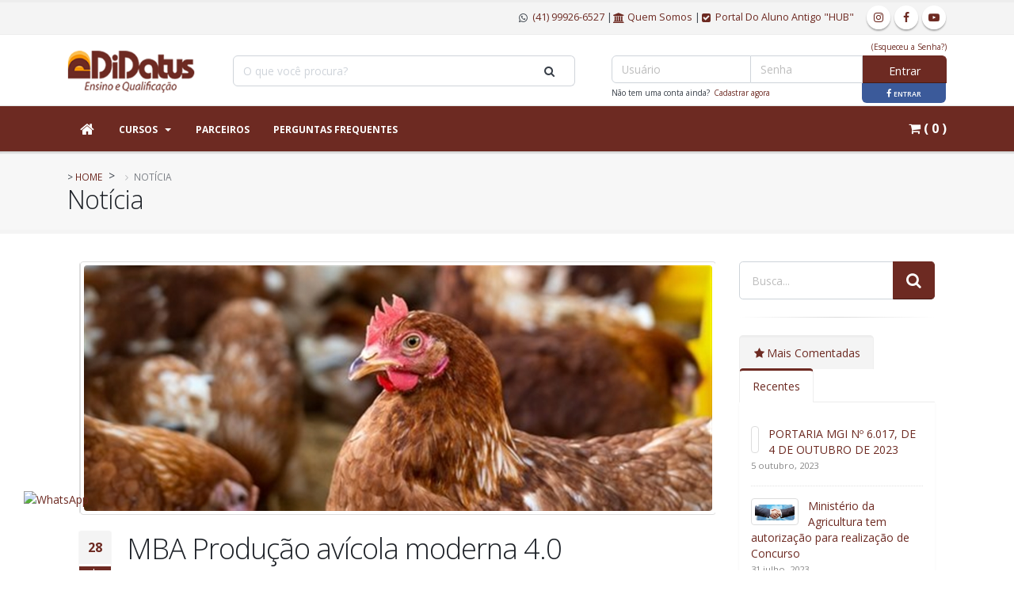

--- FILE ---
content_type: text/html; charset=utf-8
request_url: https://www.didatus.com.br/noticia/393/conteudo/
body_size: 33985
content:


<!DOCTYPE html>

<html xmlns="http://www.w3.org/1999/xhtml" lang="pt-br" xml:lang="pt-br" >
<head id="Head1"><!-- Google Tag Manager -->
<script>(function(w,d,s,l,i){w[l]=w[l]||[];w[l].push({'gtm.start':
new Date().getTime(),event:'gtm.js'});var f=d.getElementsByTagName(s)[0],
j=d.createElement(s),dl=l!='dataLayer'?'&l='+l:'';j.async=true;j.src=
'https://www.googletagmanager.com/gtm.js?id='+i+dl;f.parentNode.insertBefore(j,f);
})(window,document,'script','dataLayer','GTM-MRJJ2DX');</script>
<!-- End Google Tag Manager -->
    <!-- Basic -->
    <meta charset="utf-8" /><title>
	MBA Produção Avícola
</title><meta id="mKeywords" name="keywords" content="avícola" /><meta id="mDescription" name="description" content="Está procurando uma área de especialização em avicultura? Que tal o MBA de Produção avícola moderna da DiDatus?" /><meta id="mAuthor" name="author" content="WILSON MENDES" />

    <!-- Mobile Metas -->
    <meta name="viewport" content="width=device-width, initial-scale=1.0" />
    <!-- FBMETA -->
    <meta id="metaTitle" property="og:title" content="MBA Produção Avícola" /><meta id="metaSite" property="og:site_name" content="https://www.didatus.com.br/" /><meta id="metaURL" property="og:url" content="https://www.didatus.com.br/noticia/393/conteudo/" /><meta id="metaDescription" property="og:description" content="Está procurando uma área de especialização em avicultura? Que tal o MBA de Produção avícola moderna da DiDatus?" /><meta id="metaType" property="og:type" content="article" /><meta id="metaAuthor" property="article:author" content="WILSON MENDES" /><meta id="metaPublisher" property="article:publisher" content="https://www.didatus.com.br/" /><meta id="metaImage" property="og:image" content="https://www.didatus.com.br/Digitalizacao/CMS/Imagem/295/295_F.jpg" /><span id="lblStyle">
    <link rel="shortcut icon" href="/favicon.ico" type="image/x-icon" />
    <link rel="icon" href="/favicon.svg" type="image/svg+xml">
    <link rel="apple-touch-icon" sizes="57x57" href="/favicon/apple-icon-57x57.png">
    <link rel="apple-touch-icon" sizes="60x60" href="/favicon/apple-icon-60x60.png">
    <link rel="apple-touch-icon" sizes="72x72" href="/favicon/apple-icon-72x72.png">
    <link rel="apple-touch-icon" sizes="76x76" href="/favicon/apple-icon-76x76.png">
    <link rel="apple-touch-icon" sizes="114x114" href="/favicon/apple-icon-114x114.png">
    <link rel="apple-touch-icon" sizes="120x120" href="/favicon/apple-icon-120x120.png">
    <link rel="apple-touch-icon" sizes="144x144" href="/favicon/apple-icon-144x144.png">
    <link rel="apple-touch-icon" sizes="152x152" href="/favicon/apple-icon-152x152.png">
    <link rel="apple-touch-icon" sizes="180x180" href="/favicon/apple-icon-180x180.png">
    <link rel="icon" type="image/png" sizes="192x192"  href="/favicon/android-icon-192x192.png">
    <link rel="icon" type="image/png" sizes="32x32" href="/favicon/favicon-32x32.png">
    <link rel="icon" type="image/png" sizes="96x96" href="/favicon/favicon-96x96.png">
    <link rel="icon" type="image/png" sizes="16x16" href="/favicon/favicon-16x16.png">
    <link rel="manifest" href="/favicon/manifest.json">
    <meta name="msapplication-TileColor" content="#ffffff">
    <meta name="msapplication-TileImage" content="/favicon/ms-icon-144x144.png">
    <meta name="theme-color" content="#ffffff">

    <!-- Web Fonts  -->
    <!--[if IE]>
            <link href="https://fonts.googleapis.com/css?family=Open+Sans:300,400,600,700,800%7CShadows+Into+Light" rel="stylesheet" type="text/css">
        <![endif]-->
    <!-- Vendor CSS -->
    <link href="https://fonts.googleapis.com/css?family=Orbitron" rel="stylesheet">
    <link rel="stylesheet" href="https://fonts.googleapis.com/css?family=Montserrat:100,100italic,200,200italic,300,300italic,400,400italic,500,500italic,600,600italic,700,700italic,800,800italic,900,900italic%7CRaleway:100,200,300,regular,500,600,700,800,900,100italic,200italic,300italic,italic,500italic,600italic,700italic,800italic,900italic%7CCormorant:300,300italic,regular,italic,500,500italic,600,600italic,700,700italic%7CParisienne:regular" media="all">
    <link rel="stylesheet" href="/theme4/vendor/bootstrap/css/bootstrap.min_p6.css">
    <link rel="stylesheet" href="/theme4/vendor/font-awesome/css/font-awesome.min.css">
    <link rel="stylesheet" href="/theme4/vendor/paymentfont/css/paymentfont.min.css">  
    <link rel="stylesheet" href="/theme4/vendor/owl.carousel/assets/owl.carousel.min.css" media="screen">
    <link rel="stylesheet" href="/theme4/vendor/owl.carousel/assets/owl.theme.default.min.css" media="screen">
    <link rel="stylesheet" href="/theme4/vendor/magnific-popup/magnific-popup.min.css" media="screen">

    <!-- Theme CSS -->
    <link rel="stylesheet" href="/theme4/css/theme.css?v=0.7.9">                                                          <!--/css/theme.min.css-->
    <link rel="stylesheet" href="/theme4/css/theme-elements_p6.css">                                              <!--/css/theme-elements.min.css-->
    <link rel="stylesheet" href="/theme4/css/theme-blog.css">                                                     <!--/css/theme-blog.min.css-->
    <link rel="stylesheet" href="/theme4/css/theme-shop.css">                                                     <!--/css/theme-shop.min.css-->
    <link rel="stylesheet" href="/theme4/css/notes.css">                                                     <!--/css/theme-shop.min.css-->
    <link rel="stylesheet" href="/theme4/vendor/animate/animate.min.css">                                         <!--/css/theme-animate.min.css-->

    <!-- Current Page CSS -->
    <link rel="stylesheet" href="/theme4/vendor/rs-plugin/css/settings.css" media="screen">
    <link rel="stylesheet" href="/theme4/vendor/circle-flip-slideshow/css/component.css" media="screen">
    <link rel="stylesheet" href="/theme4/vendor/rs-plugin/css/layers.css" media="screen">
        <!--<link rel="stylesheet" href="/theme4/vendor/circle-flip-slideshow/css/navigation.css" media="screen">-->
    <link href="/assets/global/plugins/bootstrap-switch/css/bootstrap-switch.min.css" rel="stylesheet" type="text/css" />


    <!-- Skin CSS -->
    <link rel="stylesheet" href="/theme4/css/skins/default.css?v=-8584327647003461625">
    <link rel="stylesheet" href="/theme4/css/skins/defaultCliente.css?v=-8584327647003461625">

    <!-- Theme Custom CSS -->
    <link rel="stylesheet" href="/theme4/css/custom.css?v=0.12.0">                                                         <!--OK-->
    <link rel="stylesheet" href="/theme4/css/responsive.css?v=0.7.9">
    <link rel="stylesheet" href="/theme4/css/default.css?v=0.7.9">

    <!-- Head Libs -->
    <script src="/theme4/vendor/modernizr/modernizr.min.js"></script> 

    <!--[if IE]>
			<link rel="stylesheet" href="/theme3/css/ie.min.css">
		<![endif]-->

    <!--[if lte IE 8]>
			<script src="/theme3/vendor/respond/respond.min.js"></script>
			<script src="/theme3/vendor/excanvas/excanvas.min.js"></script>
		<![endif]-->
  

    <script src="/theme4/vendor/jquery/jquery.js"></script>      
    <script src="/theme4/vendor/jquery-jeditable/jquery.jeditable.min.js"></script>
</span><!-- Facebook Pixel Code -->
<script>
  !function(f,b,e,v,n,t,s)
  {if(f.fbq)return;n=f.fbq=function(){n.callMethod?
  n.callMethod.apply(n,arguments):n.queue.push(arguments)};
  if(!f._fbq)f._fbq=n;n.push=n;n.loaded=!0;n.version='2.0';
  n.queue=[];t=b.createElement(e);t.async=!0;
  t.src=v;s=b.getElementsByTagName(e)[0];
  s.parentNode.insertBefore(t,s)}(window, document,'script',
  'https://connect.facebook.net/en_US/fbevents.js');
  fbq('init', '1412292605769311');
  fbq('track', 'PageView');
</script>
<noscript><img height="1" width="1" style="display:none"
src="https://www.facebook.com/tr?id=1412292605769311&ev=PageView&noscript=1"
/></noscript>
<!-- End Facebook Pixel Code -->
<a href="https://api.whatsapp.com/send?phone=5541999266527&amp;text=Oidid." target="_blank"><img class="whatsfix" alt="WhatsApp" src="https://imagens.eadsimples.com.br/Digitalizacao/PublicPortal/icon_chat.gif" /></a>
<style>
    .whatsfix {
    position: fixed;
    bottom: 30px;
    left: 30px;
    height: 70px;
    z-index: 99999;
    }
</style>
        <meta content=" " name="application-name" />
        <meta content="#FFFFFF" name="msapplication-TileColor" />
        <meta content="mstile-144x144.png" name="msapplication-TileImage" />
        <meta content="mstile-70x70.png" name="msapplication-square70x70logo" />
        <meta content="mstile-150x150.png" name="msapplication-square150x150logo" />
        <meta content="mstile-310x150.png" name="msapplication-wide310x150logo" />
        <meta content="mstile-310x310.png" name="msapplication-square310x310logo" />
    </head>

<body>
    <!-- Google Tag Manager (noscript) -->
<noscript><iframe src="https://www.googletagmanager.com/ns.html?id=GTM-MRJJ2DX"
height="0" width="0" style="display:none;visibility:hidden"></iframe></noscript>
<!-- End Google Tag Manager (noscript) -->
    <!--[if !IE]> -->
    <link href="https://fonts.googleapis.com/css?family=Open+Sans:300,400,600,700,800%7CShadows+Into+Light" rel="stylesheet" type="text/css" lazyload />
    <!-- <![endif]-->
    <form method="post" action="/noticia/393/conteudo/" onsubmit="javascript:return WebForm_OnSubmit();" id="form1">
<div class="aspNetHidden">
<input type="hidden" name="__EVENTTARGET" id="__EVENTTARGET" value="" />
<input type="hidden" name="__EVENTARGUMENT" id="__EVENTARGUMENT" value="" />
<input type="hidden" name="__VIEWSTATE" id="__VIEWSTATE" value="AMNhS2ujMHV9QmEr/Q3798GAlgECgFi/njrWHg8uNdfX7h//KVYwJlKa4IOBENbul9JZEidttIXec52AEHxuFQZn4tLdeZI7pCqmdLPTpZEyRABEfoJtOTKiIqnypfII8GilF3Wb8Or3krRtvQZ7ZLGe25Mbr6K9sP9fE9fp8Ln5AAneBxTys9Jb4/t8kSmFOSHH92+ibXM5LTc4PBlAg/A3HHsEk+zQzsoJjsFxMnJuEboujoxwEMriYiv2R+RPhMIs699qZc4bkEX5ktay76lnZD8+yHtK59UZjv56Yr+pcgbQK6rfcrumgIJ1VKwVZIlcdDkgcA4F8nKEgyEST9oHla8AKgnQn37kRROPf1/Lcpc9OP3+veAeYiWC97nqec6Z7RN6WBNQ35aG5DqSjRU7H6FCzQNw6RIp4dcC/kxejGaYABsRpIfInDZWICcfH9imJLEJtfaK2jBcwZyQifNzF2Q22CK0jaI+zNBvtmDCFpksLHGLI7ecNrjMuz3Gu8fITk52s5cMbmHpDpOXTQi4bDRQFgXTg0K7l7Wv5DHtBWuCctk2naYrw1SIBUJnojT4HOCEiWDJF0VRh8+mTrSzUmwHuOI3KsvMHZrcb//bUWYIls3vLjJ/6Ds9Zz87gtXt1rPnXeVeFpp4lQUjVNLqzbxjIHdzxLjFpJo6+LGoR5aIbd85GjJ1rpMrqHWL7ow+A9DhJn5Hm2IliYSrCJBpBQ6xxwD9Bd3WiQs/zC/AxAh9w2j43MaVB6CVGmmOccEHa+/qjwN9wwXXKqBaRVoD7Zj7YW7a6pIyn2mYTNPbHiQKBva++ZrsDkKfUsjVn0N0WBC11P+U4XpqOyDt6+10DvJ1dTxQnh/vS9uCelygXHnC2UY7LU3lbzZ5F7MFQSXqLluOChogIMX8k4j/3c4P2AAuhKOPMwB17YjYG63GxsmiFCFUdxiKDFXblm14fKdYN2VaIT5oxD+15ua3m0WMRN/MNaWH2QO9H5BbjzFoC1wsSQYtg5zDKxOU920UDDPM1pjORdi3xbdWjgGBguFLdM5neQASnua3zBr/6GN4GeTZ6w4SLxqVl6eXC18NQfX7dYoJZ1S2mhguPln5WTsASVpOfZfTO/WDJw9irur8cjWKfowGn/pewT5cdIAE8AUrniPRWJjp+WPUF32GdhkG5KqgsipobkBi5ut6ygFIfkyhn1n6uZV2BpRw/ppfwXAzRvB2IvcAwZ8BD5wMPaefVP2+qWNQeiTNxOd7UyVumfBZAKmiJPshV+EiDyz1wuW8pvUyarlvWriv6wg/qaslUT8gkS2M0cLyO+R2wtvpTyWi1cWvFYUBnVYSv9e0wKOZOHZ4OEkLEQ+9w+ikv398z/dYjX4sVDRuxmXHuyRG4c5Ubog5ojKvSnBfuMsfHQzf0F6XyIBMfLruWdL5y+lX6D9PdVagiJUeI5Q9/oRbA8Llei2pbBXy8MSh4Qi3uqYXVBp+zvFmpKYtA7YC+evjmXWXRZROflN4FKRIm8x0G+QpNr4kBexNLqeQx4RQIQ7uBAGuSYY/sFxqTVs5OVUA7OJhSEDYNzQhSoBy+6mDSInAgmVOtVc13i9Zwcq1zsCy1/SKm6DUKn9AhaufkEn+8NG2oDBnx8N5IUcYmFA3Hdqa9anQRC9DlljcJg+c10Nxg2mMwSpo9VM5OyJjQVo+V5t38Ef3tHoZvtKJgeXC7JgqmWklxsEtZ7LMmgo1fJdFSPQ7JugZnx3Jfj/QOp/6ilakWlxICIHKXtk7gnZbd/M1xTDP5AKKOiUP7156kEtwUy5D5Ov3jTiXkLS2eUdkxf8+erPiWuMH0nj1tcTSeMRP+v6Z7s/vLIZIIgTv2t7uFqCw053HW3horMcjPVw4riiEmyvtAk2aM5w6R/[base64]/t8Era1IPNBHbjwk6KsvivfRwOwOXyea9Wyn1lwzD0BUphwAIDks8cbdEqmF2HyZuWv3W2ogQ/vJzyLtjvujvKGMMs2yokPAYM9magVP94GIgWx5cPA1D3qeQ5A4Wyi1o7HCm5PbqnfYrPmqLDC4fEft1HN04xIDF+H2UWD4Aa1OfJVxUJEKf9oaQUqstkPg72JpN/fVEar/QwdD2Gx0ikYJFBMl3vn4IKlBY8+cfM5dXFuNKM8ki4ewz7z+GlcEtrOXMhXJJ20ZIKgoySFmKSMr4qaKirlNcv15k2dZUZzeUUV6X3y3MLOWJB1mzIHuz17yoYTLlVwjSta/zwrSZIiJdxYkuZktZv5psV+dgfqq6TVKMG3ZhF6qPCJJFFFCzT4hoEoHbbP16qgMsJgP99NH5RKeyMhWQH6ZvryZ4dx6uAskHz+dU1HeDAhR7w07Gxqw8FYd9dRdWiZAeSOsq2Z4tDVP6Y8+MwJAlqFugYeqVXK5bY49QBs3wYiHjH0biLsKbCaxaI+XbL6oWMJKQ/1ZOQQ11eB7hulttJh5m0ISAyO9K2zo0AwTZBa37JKCwdBbCnsTPk8H9mA2sXHScUw/idD6qAisCL3E08FruRJkjTX+MTKLWPLE/365U67JCO+O2+tFUF5yFSp9eixgzsXAzxLvZ+fT7EpXdY/ohIDx/1yi6cfleJRD+C0qu8RgRR7uTdfPAGkecj8qAAF9SmE0VRT6ZpCi2zU+DrDsuasj3AJ6HCKthWIgq/NH2GMlKaLXpBIE3N9cZWkwX49xxpMY5P7vEJkNTI7o7br2idpnx6jxKAglOiz2MupwUv3m0MLj4a2vKoteH7KJdeWbEbNQv1i/CSiDRPLtrCYYz6aZk6u484fxHFNitJb5L3/oUx6SNkIweplH8fnxYeCbgq6lWyx98J0Z+OWJ20l6sZ3wFZM+L2v/I9nquWQUhiOsfTylxxtOVjcBNf9zocrhS9jD5Ixko/[base64]/SzKovsxreWZ/hIpBgClu12PtTIna9qH8lH+NS2zHrazGe+NAuGdwV7sNZh/2M3+Qb+vQqRb5VGB3q5+tSqanWf9dG4gnwxT41UyulCdM3yesPJCdL2qBsGUPiuXTfv2bKt1t51O//2hC0jnsONm/KWKF9JSqG70YlczrDn3qwC6OlIvDIt0gN8W2DL1gl8EXQWQ85diAUahqYyAl4atWM9+t4qQ1K7jdq69GEzABIEIfCparSC7Kv+qgqbAuIPk9abF8HdYi/6R+NrZUsi6TwKUXDBnCUPPCqBbVLBYdLwZ4wgQeSg1IaNlyOsCFKZkMftAFX8GRC8gK5AlylHpaNsOKi25h53eLVJWDixCZYcC1F4LDSDUxLuyZ6D6ouOvb3kioVR5dhDVeUSPEazpzapW/B5UFT2CoRCHK+y7p2zqfU3SNyHQy8uKs4BJo59de79jk+2gd3ZXJ061w+ot/58ASyKzffpm6q3G5mGbd3GMFpWj5hj5sHxO6C/0q5v3aeTCar/BVUYG1wTuzCvxWHWSCqKdS5Ly2tFLZuFt+kGk7K65dOCf2Z7cIL9kD+51+f5Bq4ANoMKEn3gtowdkzMUL6zll79qpwYTE7OtHUBVJcutxKIsShSWVOJ8OCdOTK3R/chRL5LRjC5pnw6Zsfhd1aosv0W81u4ucUOHQVHTRCVBU/keAPbN2hP5A+5EiRTwqcBmN5nRM+JjnYs8CpUPJJNFk7IK+rIWBaPtugk2p4LJXgvTZxCIFROUfc6tOqvRLydb6V4n4NuvzxpoZzsvwByGkyLaM8mYemr2jakbn/1H0oXH7baIoeMF/b5l261P6stPsVvyHc9YbEhivyG4PtId74CaKCdljiRdvPmWFc6zwxuuHl026C9XaPcw3vyIRn1yvkPxxWK8nX8m61PbMwYe3YDJzcByKWkk4zan0O45H4IeYA4Z4ZFgv2h+RuXk2RZvjxmcmY8Xu4+4gOnV/XSQjVyDXxL/[base64]/YVqMf4mZfkDjVWn15D6LbHnxE/z5LgnaTVIruAgb2vD49XXyX6uu/9xfj21LjGzvKCiy/PbkbQM1/xyVwaBA+PcOhrLLF5VEC57Rx96GKyNik1aEQo3Jub/OwGUnSLHInMhM3JCSWMKYXXsmMIMPv2kAmoXimYMF/mK6ZimIdhflV1OH0U5QYsi92lAMI3s/Iqm/aV92dgQ4U0YvaHSYiw05iyBJhkAPjwlRea2C3L+7znKyLTBZr/yyN+vU9F4LLr5ya1b0M2Cg3PKOEOnC88Pi61v6UAUPozszqTzvO2984foOW+biv1z4GZPGbdNf0XCAaMyzH7HZQZsQ8eWC3+flo1LDBp0PDRv9ZUju29PFZNageC5NvruqnlXWBCupUo73OGuiV4Wq6coNaqAmnL09s2tyOYjzwA+2AXb/7lf8Tg71GyTQV1sZDQibjMW4dbgg0A6lRuwJB22CmxOHJCHdZHVGTVXAlYoi/rqX6NFWhFhWrMWxoCgpn2Zy7x9ltRLti89Xhd/CiNrWMEHa4yGK9BVZGCjvkcqfWNM7KFDHZKcFThTke80VQT7kMSxr7v5o7Wz8kqBJOIGMLgxluv/PsaeTpXScTF83i4RxiePpUq+UIwJEdUArnKI3yhZsfJ9GJc8GQpO+TE4T4f5PhWKqTToabb8GRxYaWf5f+JfSgsFOWGY8kUP8XcvARid0SQV/VoFT/CES1McN5efzWb/6d7C7LGeZStJLE5L4yRKzOJvZey513w/R1neolXBK+W9NFiYMYpm/[base64]/i0mnXqEu3Ibjwk3lIyXM3ToaNgsmlzEJ/nw16yHGWIWaIvXT9ASRLJs9v4ylXRAp8jZhhrtwU4P1ukP2KQo8LdZljkzSV7W+YIvFrOr8Rm53AJOb3L8+TqV5fjl+dLHZG+jebR/[base64]/7Yc+5HQlRbPj0yJZvSp6WUWNAswj/JLr5an8Ho3phgOOrvzXrgp4BHu3vKY8XjXCs5/arhZ1PLt3a8TgE7Mz5dfT1AmGwRGtIKT2ZY0l6ZEOuij/jnxG4qlH+J312XAD4o1tur0nEQQEH0p0TO56IY+cnjid6mttGHKLC23jUoEhgxJ3IGyjkoHWAfZqegov8rSq6AwNDLtEqiwBFVY0Nj63V0YaYrCY+h0TLVdJ4yk3TiCveBlROrBDhK2bnTLwlvUi57pRPLsY/vRJCNCh0fXENQJTJF+lLK7CNYhRBd6TcP0+107HwDHkT9IOy/521h3UAHDNZB8gJM1Zr/NTO0Ok6xMKN0CR7dF33hbCY+OCKCkG9FY2boOdEqypdnU4qcBPnffF/+kQdm0kj14A7OLuj4S/tj9tgsaYizhIyMCJT+vtgi725G80tnGF1XCaq73jkiroEixyNMXBBmNkIrvgouLjjL4Fladc2VurmFzOWoH+ZaXfmzA1+/fmr205UoeL8fuBw0ZI/LVipj8e5qEMil2Z9eKb7seubdnEWlOLeSnl2k+kdup+rnIF+j425NSrtfjkY0ZB4LaBFg4OkaMdJX64YeuH8acHw/xA+Z3ZgBICirc/hBxpr40MvoHDLCv4V+tUPy6fj4vCxAXmPE/YhSmbwlzAXNov0EabxVGQFwpUxjQ81YQg+g2wMFkGEz5OBU+4Ki3Kpohy3tBF40thyQdVw/6BKzxHhbkQUKDFp7N/NZbM61kgM696wRdW+Pj7Bj1szu6UOYsDFXXo0Dg6flzc8BE5/lJWCrS5hL1NDBcj2RIMSM533t/JQ7y5G9FPx0Iw5Wh01+3MzpQq76bWTTVahIbia9CwEUmCgCPbsJvTC25U9cKT7AwVr2o+mM6N8zaeQ3Lr2SW1j4x8cRNUwQp9g1Oc0HW88PpVbaztKiN2+4JwfMOgaA0sA02S3x0Ao0ESG8qbGIOAsHpAap0l5yBF9/qEM+nCC0nhV4YDJ3XpUHhoQ99l6io4Gw0xpUKTzctS1BU5XXJN4uV2J4EkpoifXvB8S5rw9leE3GLd/FFLb9tlRJQnyBvZlJ1Ecr2ekBl89BjP7kvBwfytJPwejMuN1e0OxiiyOIj9xWahqZvjE8zPO4zmTTX0txW9azpJ3ajYAP7wlvitKZP11DNkrpJtW9rS3BoOIhQm4VP4ZRzSknr3/XdIcp9bw07Bf4OUJLn4uQh0ye1PF5krjFBzt7nYe/8Zj10SYwfIVex24L3fi1qO6dIS+X+FuCAxhepU/Iki+n1XDu0p//4sDJntdC0MezIc/8o44Nx611yXyPgdyy4cR2UqwcX5hSKzK3l5XxTb1cRVliS2oUZsU2eX+KV5zmT9HNWSDuasaIue2ksoVqlmRXJoapi5d3+bjAVxGAgUR7RdRo/2SE9U2SGDRNm0FP46ljA9KaxuZxW+B8UJz+XWCtcNIqmyzbpoYAoMF5xJXnWNA9qWV0Hw16UqtHJNonK0+fN+UVh8T1rEub6zcu4tzzNJPfPUuk2uwT5pGfvnn5ZjItHS+0aBuxS/bWjSCKAwAe67X9irsUXj3l/2nmv1ulTiDF7elbB52sdHnqrKrnbxF4kieUCelup2+qGA0FjW+yx2VEBbc3UZeCNH16T6N29X7Ll7ROWBKYF6dTnUPVnVFyVdy46JADnew/bumvAqJ5fWJlM9+xxCZ8vTAXxyW2RoKkYKFLlR43vmlMzEXsfGu+xUdTEG2psFVQdRlGhEp5Y0QYkXQAwQGFdHfcCjPmyux8GH3DEMzU/TLp8qhRKv5y6cx+ho8gtJ5nkvrKeDmU+Y3ZzUavkNZKP+E6dzDH+6bzzM4QU3FCv1tfo/Xv8/Cfa/[base64]//cWgX0SkgE8YUZa1xQkvI/pkBBBFYnzpY66cJNLfbGGIrYs62pihEyvyyVlGAGGMXWmgtBI1worrLPwt47Oq5H5s8mbP2Gn8QPUUHw0Q3s5DkPvfuBaKpnkv1vqMdQFT2IahfDp8LYzTw+tYjk7Q2lnI3YsCOpZ4gOLSYmgoq8hCsDoijPXSjTDzdl9o7248i2DyK7J3Sx/oiIP1SAEQX71/llUQMzaqjrKt/ENy+AAL0oFxx1R0xcxCQZKo8azsdKz0N6LCUKlcXUoneI0ch3uQ/L18vk8wcUwI86QoF6cSMN0ESudWOd4Xh+p/anlTlhz8/EH+zsGML3DcHCJp1XHbNWoKRQqGi+Yo5w67zFvlBELKSUCo0aOe+u8ChELE9G2t41n4FmQhGGDYF4lNz7Z80dsyc3bx7NK/bO7482o3Wuf0JgMeUSQGkQ4Ti457bUkjvNEYiy33eZteHKrsJeBYHVqfsNPZ+8giDoDy98F03qQWjLjBC2hNUEpXic9W2dn5aYQk5gU/GeE3uP2YxSu3CwTdFS09QdUEfMfUzUv+LboLpRllTwWuxZ1GEDz8YJOm1F04idgeSwpG7AVGkyoN8vXzvwTaP60hw4i7kJutSki8nY1s0L+eg8KOL2S9T8nDbTDH99TjjVQjjmes8n247AHqbXJRVnQ1P4CZ1DsGaSHex9lARXZAOV0Q+/iyOyNvJ6KGt5ywTN3hbGQQ5AeL25Sv+WMM8wnIf7KfJlwWZoRVHzsjIPM8b/PdyAPDICa1dvZoOHeFE17oH8GU0ULACe4/KvQCdXpD0FVqh0tzTyI2uih5NFuRYRp3IbN2we6MdK+EXGuKc0LSCNioQz5lejj4VcaQwufM2aY08kiGeM5peiWEzVLrkZ/V3wcGBKgat8xfG3z4U+h7l9Wi5mpAanNP8Ilu7j8GoXCvCGB9I5ealXpnZEW1IDOJU6W2v882xLw3MWZW2gx4NrSP54mMMhVN301ARr37yoQDwix7SWm4kuv9WMiQ31MTwPx5cFUMerBv2GpWMNalzcN/l9S9YFImZGPmrCEv3Mj7TY2tdTLB28jNHozBS6OSbopWXfVxhNothGIg0+ym8HllJhShoMoKLG8PHxHpgC4qX5vJTGSHG//xjwINflPxP3WMi/SAEj75+3RrsRjlLyMq244WB68tcX+hkZRriOScTwz7EykOmqpOGk500bvJw6Ts7coZHqtpWG2+0p6MfvF0naacMdfkNJ27lmH59j5vkzdWkanWaLbhiWmG00qa6wXXLWmXRrYl2R5QDzgB8qlTO1JTeJtwPBlLXjylj/Zm8Uv6nSGynQCWyvs6gZx5eh1JBW+cneS66lkmaUPsAUyv0HuxmRaHjzL/ZmWQskA8s4sugnjQZ4QRZuCI8fa+iu0SbeGBRKLuu898RwUS9dVTVKWAUkIma/gMFevCEmYOaceRwkPp1z3O3uHiLoeJCI0kqHgYX/DmEkZRrs6LvSlgGRAF+WIzS1hk7rYjrplPMc03WaQK+Mu1lCoeSEey6UO4fTBmWjQHqOWw5KL2mmV7CPqvqJ24Cc3USWZtnUASUW2HRqBFHb0E7PMEfQ2NXrAThY4RNPwNIzm342zt/NHci56ixeahusOmIdBfpn7U2z2o0rKjZPevsiw6Co5PaN40ZZUUkAaVrnme4/ZaKW+bdMcWbYavdptiz4bUrDws68bAPI3BepDEsq+DiDd809obHbOZo2sGaGVPkmS+C79rTY0D5VbZFh7jp8udrpSLTz4QGyLgs93TBMsizZCj/LsVHetOR3exeLVyCwHiRNL2i6mcyLTDzsebBB0wbe0HtWdzEtLwVnfT1QK6W3ML0j9hnZj64HeHCbjK4PZ5w1xTXapNInjNaY+Kv/oeSIkl7DcN5cfHcGTwGpfgfEiV6je8anhRvQrT4KdpXHghevTl4XgCAoOOgu3t3wZMH8YvVjOJDdN4aZbAsL5IVJ8lY/MWfI0k+YBDVIBPoapyQsSIL0OJ7hHQoz+qRuIDeTEaIivHrMHYi6lb/PkhM7pkayHjSNJ61TGxMHrmLf7XYwHnDv7Yw2s0SXx/Q/gyehSMVnWvA+yc8xN1aVmwuKd6Czix3Lexn4wqTt7fAfeCMI5byVFzZAsT0KfODlKxko1jztWqeZwVdTZO4Th8GmUdkv9GKtVyq+qpGcs8gMvJAe1aydsMcbkZ151qB7x/bxZvqLneldlBb8jZDno3Z3vOJrUsHmNnqve1CQFGnR4g4hLWTlOTUBDJbTGKmWYGwz/QZ6UC1cNQ1mnGANtSmj/aDGW+XFylSaYLJnK+kh1Vl/Sw9U1K1Rzs8QMMbfMGwopG6/Zui2m1ml9b/JzVoUzMXZ3xrfWyd8o+hlHm6VbszpULL6jXrVdIGJh2GqjEK+z8/x6HNkZc7oPkYNjuKz1A/LST78pw67Ih31SW6Mg/aRVD18Tu+rRsWawBHrxR9bOia3qg7LfSWIUJmQUVnIfXkcrx0PoHqMESty9fwOQJChT4qBBlZsCcOYOqlZHSsWzw+NUdAWu+DivMKx3Y6LJDBkdf5rGH/L2EqtqStU7t6FVCB3yVRMuvW4zhecPlU2HIIGjLwimJbdsXYN8o7K6Oo2ckVoC8lNQOJq8D2A24vw19+iIT/PjAYWK08bFtvfsj8iNQckUKJZmEI148jwf0C95OM/fRZ0RDl+8B9SG9KDlYvd57rkPWKUxQj7fmvLe1jGjtSoqrw6mNm1aryE8HLKWCF2VQGMfr8rJR/z6OgEX/[base64]/U6nS7Lh74vhlevwiDMrWd0cChzk/hyteTjjriDdJrBmgQ7nNNNJqUFOpTBr3X838mCQIsPcgEQumF1E8vyxGvgv85yrsS8slWY858IJkeB5HTZP+O4XjDGsLS90/ejaDHvQv7D5imn89Ar2R9etFKW/vfiHXNywiRzCx1PqKxHwOLrv729/Zh7rWITu7SS0JWPuT9j6YKubJzmshQmjAeSE+9K4jbJxhhGaS/rz4aBr0RgEZ6TmVQvNsmZ/pX32LzyNMSDA3lhSBrZM3O0xESOGmZ/G9SUB0qvLHxwFQZDmTDU+iTCq6V2kBQ5+ahyj2P2h8HhhgItcsOE7wWQpvwgcmdXG4IEla+ywYKubHHxHV8leDRFEmEOrV5h1b7aG31GPruPBWpTaAoVwqeMEQLmTH9e2kLPEkMHEKTvtiDDya2DDCC5NylPWAoDeZS/pHVKghmYQtIqI5RF4UJDTsuLWn/BmGDM6BUN0NQ57aUPqLVDJgmC+FPx3H8VHV37qaQMGPxK1XCoclaG1fI6/TcnlH9XQKMjGw4PnG75Oj+884GTCGpj9hJMVmmeg/a45AsgoSh9ieYsutl7jm1j+Hmoo586WIf5QdmDsHT3fLs1Dszrv9Z0dfCKqdex2DSrt7MNCxJ53G1BQioxhIuBrBjRKSA1FKe3pAcLTvN3BCrd//Cjl/T6UtcKLo18LnlCF9InPIuMvrz4zOXHWy3/Qu9MsTybsEiyu1OIJLjCqobHhkvE0GfWuNMRyDulL7XAF6LdSNMGi3y9QDDDMfARxiUmLi1pIj+jElBquLyzxLQjHArFVj0cdzDkbC+Teil9C5v/dw1Y/z1xbgWMGZnuTnQTpdnzQ57veewe3c7EKlvG/qe1qcBHfO7VTpYelBM36bfMhdOW2nbfO8HQ5d68OvliU22uw+fvmUEHHMSGUqydkCxYWH1j7P4jauW1ZV/vGbJvY1/m3lndj1N/Fe8Zbz0wd5Imy3UEaLHVdL+sl+C/J1cS/DWLXiFjwqR9aF1++CX4OntGIz2MqVzCmLggmJIRNO4r/Wfr8ES8QDV81ig+7tzHtLM1kp3zMCvVYiwZWjfmBZ9Xw4LYJYtkMkgLaVuZHZQZ2CZSpja/DI8b+p9q7gfQQBIphCV6UGUXealVeLhILv6ZxYNIBedYG3xXsPhoVXZXp3MYxuCDNJj3ZXp+DN987q38UEPjgFf0772rLzMYTFzB87K8rPFcl9MwEfTKKOrV/B61oRqQyNKrYIn0zhpFmgqEvwwiHgspvqYDIt7YIyIbBTcut9qA4mHJCWM3YEZe9i8MMNZ1jKMbeWU5O8y+CS9CXKaOAKKtlMoTqUDRTW8uBJBbxDmlPRkbXM828GxzdbTO6nhoHelcrEdfRsgsgH5LFtSmQGcFtMn6iazDmO5BD14Ilnhxq/IHb7stlbgZeUx5uqRS2MOR9hHhlsgMH0H4sO9qjMPMQSbVBh1fcVs4qho34sVzHHqlAMdvuZceZ1KOLJz9bEBP2mXmWZym6VwoWeOI8UuyQ0GSwaBEixaU0CFqIdK+QcoS1txARmCillPKB0Nf4Jn/yxKlHTF3d7BGbFK1AZnReA3eBXaBVKpjRBNTt6o+AEScYaRAqoAZ1Gf8Lc8y8h6zrasu2kD5awYxLgtSGCLCXnkDvMERe5wevnkB/+RFEbyIgOZ7WSM0kBwqJ4uzWw/cLvCI2dP8aSi1tYqHGFj04Ao6ARadJPGpG3DR4s/3Bnj7i8JYtiNSoai8m1CECX4/603adUmLpWXOjXC+TB42zHuRNcDEWtUvc6JnvUhpDFsIIGruJTdZRQ9yJOtI47MJXdkmoE29VgV63ZQcPLppXqB5pARzBnGZY4iCS6xtETevSUeeeMciteyDbd/McGAAl/UBOGk6fnnLq3nET/Y/[base64]/WANk3PzVXFfcIgZPr7bi+yt6pzveXK5fC8FsCwoy4tZyofJk1+nSM2JPX8qazlaZepCus+hpoZgGPa6WL2U4xgpYLSQy8qfFESQ/4UqJXfQXEQBxOQRQDEG2GWtt1GIdHwvXX5rC77lQ+ffuoH8X/xumgmQdzpL5g/Zd8Ehvd8y8jYrDUljYYlR2/qP4LZo/NvxSaqzuj3DQjDuHGnyZWeEEmIzdo2glycnlOKQPmeCXxLvr/5/LD1tiW1/LmY7DRmIFIHjgO8ynF/Q3+3XCZ9yGnuBJjLwUpVbvMiDNHo/SGceCa/jligMPUCiJbDNSLnldzkOld9b4+UOwtgaTeLuqLY52muwsZiY19DCzsYtYjSIWy9cPpWsbQHJWscmszvEkj6qYaGviuiO/fCJDxovR00sQ7V6O1l3RykCJZQtpAqAMdhEAHgVGw0V5EnzreKEs1B8LF1bR+Z4UGKquyuncffr9A9yyQFraJzVlNlGV6GH2arf1BVvuNczzI5Tl2R98dHKZJ7pumcNDu+JWBkNG3+XBZzicgxxCayDo1/dzi3a0BH/[base64]/[base64]/ggQZJfSZMH5u1VssgmgOLVYEjmpVXbYqWXW4EhUY6RPtE7Q6PkyGCmymt4XhcsT5VAYk0Clii4MEo8y6KJx8c7TaCwQndEsJM34KZNTDFVhaj1idUQ9moR++rS+YGue6DF8fRcrVa5g7xBGDfqq1ze65DAJ5ndqGEBw0wVLnrzfooyMgD/L3n19SRTj3MTXowcQ7RRxVh+W/t2JoIAmDJLEJw9MzBVEDmPpqp9SNSpTCE0TB3ngg2vwXCnHzriAKRd1ZpsFzWcIvWj2KhxHaqPy5ZWBiTILSwKiAlGWLjwv6fIXLLCu8QqgPnfN9ELBIA5DSNtRdqrDxkPs8+Ek8BvPn/KI29J+ZHzbWxJm6PI4rBB8ASIMkreUCxWUaSeu20e09abuLPRkRCg7zDdlMdb6RJWXkwfD4QNd0ruLRFNHrXPcF3MNY3XZzls7vuMqY00O9/NjSLKPtAKGDGPh5/DA4MgGn+P+3/PROCqGePe+nHKlPf1uwGPgVvCnPqE7E3k2R+kLcKDiZKXBAINOcg+p4XW3FC+VB9QQRTQcr+/5zNZb6OPhKAt8rAIUxzedE/X8MTSrw4JjaCga6gDm7uo5zuSSF4R66hMJRq5cshh4OWcdumQvMwUE1sTS46VP8Q4wPRppOLrjaRlaBj/uj6vKc0vgf2k0sbsU1DADpjYNyJQ0p0y0hudskMnc/VeDB8W3i/2f+vFNpN0BfHcYJ/TX9jFsBcu2TPVe6474D/Po67ZCo4oSwUQat6C16iOuj49ozpOsitVKXCRDVGdVuJKI75V+cPcq5SWOFFyVArS870Z0/s6W/EIclGF6Cc8W7F2WtQWe0zaOQ4UiZP8Eg0oYWfTiUNV+108RFGFsR6SSokBjM3z2NlhBrhaPLyZ+ABrVcZRwVSzZY93VWh/N6MVBLnrHnnIscGEhg21gIg15cgiilrjU/79WjyhGslqZsx71xJBtd2LV8I0dnE1UVIlXSVCiBYhYlO1KkWA1nfUrQaZe9gIMKfGBEpB2VRTWDK2k9UIm1plH4XS2vJh6/TVQBv2upF5Ek6YATAgegsYq3D50Uk/SqxI7MIzywnNbNt7QTznOYfwC1/+WzckJ0/i5J+qVtqQqoOd4vyoJgzmVzW/lYkhCgVS26EzhUw/5jAxxaUhHD0YOUq9QuBMynM9NroZxyNqV/lfql7Sdb8vYq0RhpdHeJBIMvJkXSMLjOMXlZvRELWSn9oDtYT5Zr54TPSR1v4PuNTvaRsPUtqFSyPq0UR5C/5J6vrdVWRTObcM3zJlOJs+cuTBpDJwPJ3PxivfVQejR198bCaajw16ikcrtTtDfZGP/PDfGZdMd0mhSDh8s18nK8yViRqfc+psokBFQ5GfFBPa3RcHC2t9xn9bZc/2kCJ8VYZuXPx4a35K0deg++Gc8gE+Pw/FGvfiKDmlR15dNU2rbIqGNkfd1BPsLVHgCOhGt7hMAh3gy/ur+4jhk+DcZAqAzjMkF3Xq25Ts6Okg9f58Wex32RsS3Pw6/XhoLenI3HjXQRvXYCsbg7R5MdlKrWRMfjGzzUgMV9dzp0tovIRlx+FaZgSNkN3LcK9jCMTcav+4pI53x8yO9Vrl6J6kN0ZmJPQHLxxIUy2xaOodDjzZX+5CAVT/l1s6Znt7yPuoXsm0Ix+alisJRq6IFZJUuYkX3O3F4WqAHV05JDdPtg+eLrZ7+BbsBmRA2j9gjbvis5PiF3/0pppfgSCXlFmAbSH4GGJn7Y3tPN1eCcmlrTD9DQgi/wvqRaVNltb/FfA3UROJprI4puM8bQxLI6bLF/[base64]/6WWD82UFclip+6rQZmV5300CqQJ8j1WYcLkR7hGrSfnoRPkAB0HaOwLSqDwabUBB1fuMK/rJxepAKP5Z6lwzVgdjpnT7WFWPy1Rr7orr0Bs0bSMccEknJoKaqq+7X4pq+egL43Fe2OwYi8dPfA4+cSEzRvVxWjOGuU5Skpct+LxNbucfDlbAFs6X+FYzzl6HFB7Q2i/k8nJ7mPFGxA/JpVoEOA9Ghm0LMQPCJAU3GbUCpeE2Ozm7GhRN6UjDfFf4bOZbSYChghSWnYFoAVoO1l72m19cxXQ3laNyGtrK9sp7nzlTxae4ssOqRkDJexPtMIwV8OyWbapTip8+6/i4boe95xZ4Oep34f8fBcdHuizbRwtp4p7LL3bBnQxkWjgqIVCXXwSV1p0a/tNeDv1CST4UpdcBiPlf+eyMgZ+Iy9qz4FwW5Sz9MSIdp5Kg4fugIgxNca7vY8SVtZV6lWb36Q+TWUEd1PWyflml51Ev4rfsKaxG24R4n0hh0RQmVgkwYybgjXUdmYdWCpxKsgQNBg6/WTM7BFXTu387WLRXYcpwqYzZs2C7aQbIYVRQozTofn8F5VlCGJXBjRqkq45Dzn1lBSTQQuZsVeLKXJVHXhXmsi9S2IycCc6atJO77uN+z354CjXmtp0r8obn8j/yuWBZhL0aAnT63+p/frvAr7uNWZm0H5GTj8gkwgUQPxERdqOK50lPLWLZIhp/FLpHhGDoOgM+WDE6OLGQ8fiQlbXNntPuzDhR3c+eHr834LBjLI/1hf7efWxXqt6ajzw0hQTduFH3taLgWNFyOSwZaqNdb+MphwyGc/ADGjE8ZAMEubZ66dy/BN/CByf9oFOv11kVXrdMIyu6fbhnNuPGX4oqcjeWJRGSQKyoY81zbbxcSZq0622w1X+J9eBBENUTBOiLTqbTjEWGE4mG7a4bhu5uCWB0CL71Zsr/lpH/ZY1T7zOe9u1DCeUJ2GQ/6Bnlk9PwSgqi6i4sG0NQR6WMUYWnE2n3pwCtHZwXBL0bHoiEWqcYNoyRR+l9I49FUyUvltVOtnEpcxFz/[base64]/ukUpcJC/LVuQhC//K0ipFRG282UPqKD8mZ78yr0WqbHy2LrOryqypcYMdBSx3KwEcLCf6/bvzSqdjK/9xct/G1PLHS9SAsUaq/Em+NOECkt78RC1m9TZx/ZZF+YYyGwnVRF327TtZcbd0WvyY2iOSnsnnL/Ev3EtBaMY03LpDdYJHM+HgemG2l2gkG9wm1CJUNAxo6VzfQ9GAUWHt5BDZw+Ti6MXCVqTosKsyblD1YEHmm01fbPedqdRFXxNTZIuZL7Slx+VyEmT1qBN2T/EoLsOUbq65dwvuJqLBOI5E6KwuW9OI6GdJTFyFMFVtgh8pY2qZbjq+JwmBlzcCNcEvKpLOt2eYjBZGvyJRi9pL4CjAXbNFrA+AlbXPJAYUF9COm9ITHYYRqbkNyr4cPvC7HlvKVk9Zju59ulg3EhGyyZd91e1Sib/pF3E6tjAZwknKswGiqZP9SUX1fxXRR8maBYL3NO4L0kDikyoTtLvYlmEO/tTqo0KchpEjGwQzsZTV/H3/biJQaDm8JD8nPfrn+eqiGnqC9u1z8y1YoUmFvQLJs9I3xEY4kG2k+ZkxeYPo87u7FJQycynUC7L+n6/XHlndi+gUT5VAbQsbt6aLIn6CBIvAfLPUY0O6y6TXh4Id0ZhpWJoNkbLU6ffF0+soFDNnlwpXJuWmhLOwmSsJ1XxWac5ABKliPBOpRVUlHELdXcTkEcHFJ4c1YTk6oWWZCYQtU6B9EITcWPwRE60m1gBojXUUZJtUC+9JIOkBkCsxQ/0li+di9DUkQOngZbrHjboJceIjdAXNPRP7pFHGkJgAZzevdAe8UwWMDbgiL73TorpEb29h9+o9tDuVaBnPBzjgd/7ywaq2C8asHXswg28TvQHarc2bt8rWIAj/jzfLE6O+nY5DP2wGvHg4k7KBpIAGS6FAPWBwQflVhEAddcY1TIqBWI6ioULWYnooYOvpH2A4Dg06mCOhaxRhaUUojpAxf9LA0Y3c6RER/[base64]/xRJhYd2e9orT13YhC9qyFCkj0mW79YYvvaYosId/n7LCECS2NejMYbuD1gfCRVC6/y84J42LDNScCc3/4/rHc7aVw2VqbyTs9TNB/B7/GoM1OgCdAXRz8qWj0WHX+1SB0zkG+5BI+fmWmC6cyb/[base64]/81W8l6oU4KkOHC5vU3iz9ZU3wwGv5uxrBkOllrEMfSlvfR3+9Gc4yQoY4obWWw/xm9GMxGWo7YAWWKEcC/S+Orrkc7R0Awy5bC1AXbZvJmVbe5mpeC8c3l2PlM/xJxcbzVWsCvB5OARDKp/T3Xk7jFeBI+4XkPNwZpP5V2NMRG//BR+0qCjmbuxiazHVSmf9nWCJRjyifogaISLoKvttIUde9JHc1vozyJkCJozsjLyrwDz/FXolhO1CksHOkQp39whBtWeakc/gIcAkr0CiK3udkg9YVXJyiY3oOIEK4jN1RfSyfRJ0sx7W53h9guhNlnrTN7tspm5ki4XlDJ8YzD/J0hnBaM1LuqrWGI97+SEfP/gUVdYRgYhO+R40OsK/3q2FFKL6gTfPHLLc3nTwoJY8Eae/OGMGd8uCZvpYf3V7eZTAG85oPDnIpQYmAyRkiWXeFAYmyezMG5M9jAauU1/FzP2GeXRmJ6oen4lmTl0xt/m2eEvI0Qt2VRCOcO16aq86Czttr+yo9JFVVCawNrzavfGDIMs+7afbDt8w2DXFlHGnoVG0+wlHlNyEQAKa1lRsaA7AVbSEjPrGqj14OUXha+fDXTQgC0W6vblRtyk1EJ1NnhDPEv8g9aXXP/t6pApAlTBuYkFKAcCDBnDq1g8sPjQaFvl5Gte2IPnaPGoog1t+7r0+yCI/eOgRp24v59iCchx3iywm4eknqj7qEJeiqYFyAFNClXz8ijVYXxuhHyuM0LebzXEEQy5WTzqD5ISw1c3KRyxBgek7sJEHixXrIZHzL9+3sHcReOe1k+yxTdh2hCnwqpRei++9c6KUZRU0qo7T82XP5ys3vZAa0gKkzePAF7ipUU1kPQJwlP1gfLYae52Ftt/5yagKmULQe6hJDhdNU0X87MCTO95zR8RyjdAJFVevXJ4oA6XJ8MxI9ylck55/DCHhTjOmQqeLD63V2hA8ccgWupwGNxC9ok21q8mdU+Sozusdd60mKvnM0OnPe+Grak90R2VGhz6T73gEZaJocphi9gKMPNxnElT/vZAfLl45W1jUSwFFgOTKjJ0IMTcF2dAnOMn19j+p2rEW+Ibg9rxTmvvxQZLf32qx0ZTaZ+zubSEOd12rl6rR5RVMTFwBaJ/1CPiYqfzP2/tB5DAVuorORvYT88yDOFuCoUNCLrMNBnD6cSYqiD/lMn08AV92eUiynCeaJ7BklOA63p7NJd8Bjj3O9L4xo8vMMTemeN1rN/5whn1tJjLtY7JKg+cfmlSSIyG5UpLHHox64iR46flO44oElsPY8noBzu7LvHVV9ZkfbtsGmAHRbaN4c6SFsWkHEFQJphYPZJlWun69Ks5d14tFOqtwGi2KPn6PxCm9kkNe7V7tBBnAj4/ln+a+Gj6etDbyN5Hicu6UjhAT0bZL1tez2DDuo8FSecOz7V9wFD3OEF2b3yffbv3iCjw7KLYYWGc16bGGxyC7Bmy41Oy6juX0b7+Qyjg7i9O6hkY+TrS97xZyYX2Y8QP4lDQ4NctD5sO+bGrQYYhChj/7+++3baputEe5znBH6ENKNk6G4LE9ymmuQoa6UrhwFAmZmeIumWYV1wyHMKnj+PY31UgWHbzuf8taY5D8xtu8rOBS85sGAWakkqjKwejSYqYSQyCqoyRzc7nb+yjwnKQagSO68ThdCLHOzbP/UC4XebWabx7FhmoHzgpyvXt+HzyGbJhoPGMYWxnYVENU+nQpSFYnuqIoxE9P0mYoIoV33iKMgMk7h5xtVECjaEKn4s9qh9OdBeLaDWem9jN28VE7ZcNXXDk7QunR26Uf06jFOkdvyokJ4YoJC1Na61SLLOpQgV/WZKmYAS8DN03El7ecgA9YiLt5HX1MxymXuJg+FPu7IEkRyZV+C4R64XVMo/TwUNt3uN1kDZNE5IFaxw204PbMZtb0ox8h7/6IemdmJxktve4WbBoxPmDQc9YaaKPeWiOVdWflrq/HW0uTQLcOepJnEWvbbRqDykd72fPcPWyoUyjfPJf48AZBttj7XaH+OfRI9SrMmOxFEmK7o5LwpYiJ/QZ+6XB+efznbMrBF240fGBpq6xt18vMRqL2hcdWmsY7fOlXmBO9e94FqeqZylPIbdsfuRci+s+ORHrPk8p1rAIUUMa/xw4BQ4DK+sMM1HNc0Ro9IujNWvVmJDdixleQgty/qyfnhLU/FCShiab5HMMIAusxM6etL+vIroWXK9DFDrobYv1oUoKqS1eoed6y642VTBT0eOGCZxX06tVKM3LlxOUnZVhNAsRLghkI99dqXee3eVXmPmVHTkCrslwHRjQZT6yH2JAFO1t50E6x84fIaEtb6jTHQGnRoE4nmFOQW5capqsFe1mc06g1W1tp1MdMNGbwVD3fHFKA4/JBqeByKLk7cTfaSNoiZV554Ohv0YCUpBCt00FRdqGIMiuK0tfb4o8V+vt67z9R0xefK6qANaOdBGzqj7epLcBoMt5a1aiMO2YVuUg24nFZyTMvDBhW5RSV5sm36pPhukvDjcRvRYjZT0AaktnCQMwVC5/5w2KkJQKRNjce0PCUzB41KwGHEBNXYTgJ4zgn2ugSzJJBYUvYd/8GG9JIg/jD36Qzw+VKEC0BeylEAhwea9/X30C9BKF534vpDh+2ZAYVQnBAe7lkLlRvYvc14o0SloG80h+qs45OAjYIdXt878Ms/Zs8RN5myt7FVpG/dy3smmHoSGK2sKTDNm9Vbst23F4RtR8wJPxgNxkFVmGoWKzdV6OF+zXTLcuYchLk3GXPkIx2O8VnmpHtsVC2qNkHysvwpg61K4izKMKweBaL5Ya0gqT3a+c4BprCCMWT7DDxH4xd3EHzthBU0mhN5VKiJXKEeLvBDt/RWgJLO21g4z27buOBB4V12GEW06CsK1OZWHWPVQkumRm+MuBsBKOgLvPB+j9leUZvWK2PIp+og+k+z24op+XG+fRywMUUXpcXjtdaTNLaYokYy2T1/nuaQW3MmLiTnUOBBNGCkK4/ht0M6IK/ytSsvzN/GPsR9n1X215G4QaK14XaU8R0M/H3LtR/54s8iuqjFxKvucoDYFyZy9SvCvuYYu773ZfivAha9BEFQ0wT5sTeJsOY+YBdt0tbwxoGiI4931OFmI64ud2CdrdJWVRY7n/n4SKjVW+WuSVhvX/Qrkj3JdazVOr2Rfmz6/PUuzhmnDJI8uS3BeJRL5VZ/[base64]/WqZZoitfCYXVCWtXOSvpStXhbDjO/anB/C+wE76NJcBTEpKgmzcHdLUJZFiiVsP6JD/vQr3iA/t9gouXiQxYQ6cINMmEM8rsgkEliW0HaWR3vXJBXBpgOZCyU63NDWolqYIx/1NVHdv8JpHRMtsPEnM6FDrDEMTu3jijOezvfK1AH6IuiFSjn6abyOLNAmP5rIg5CemjuB5cfcQ60H8y91QDMop8yPOYXKgJ9+PHo/WAec3ltdrzgGptXz0S3Y0SAemidDNhLhnwxfCy9bmyCLBVzffH7h0hNNcmzS4k92YzCSVsRx9XhwJQlAjbeF6DindYpRlnQxWTwQWyjNPD6wbGR9Pxgy3giQVdgwJAe8mQW46p+OabbX5zks2FiSPLSN6eJWD4qOaN6QZ4ZdAB4bBcMVdpMRL/[base64]/giTDtoGR7DnhqVinVokuqW92Z2DOO6rhzlaXdHVtc1m+jKT+KpYBThwBbG0z/GOs400BlXdQS4aVeAKcU2NpQdxk8yY1tXjUZdDmtzCJe26KIZlT+hdiF4QAaA3xiDK0BXbN16x8oAfRViAibArKfQyYhszGCk0gbZegJEqYzaDHQoQqbp2UxyxgnCbGmg5vTOcjCxY+tkPJzZe7XoTTs1eV/o4mQph2txduE6uKxbyB9arpj8i8C1M6Tn7sIhrRB/tdQ68RQU6x7/Fdq+Y8hkHsu4gsp6fN8ao5XUo6TAY9eib2xHgGX88fGfmCsElOOPSNJljLigxdsv7LYpJwsfr+qChAi0OUWOWaT43vNlZaZlKs0wKIqDHtsZfn+2tPsJe4WhOW5q+hWZpgDkGgKfZ5l/xDwjRvS1r0C5MWUPZ7iKuVsNQfPF6ept+ErKo1w1KWcNaFTbFuje07weh6lrWmuLG/N5liuUqSL64CFofYFvu8ziCVBJqjOec0gJh1QWAcK8KZ8T3/x2gU1BJQZyAg3hNspULM2iYxvQ4Crw5JHLc09ccTnWdgmT5rVCP+onEaf8vw28f+7qn5U1DM6jOTbVhoK4WwK5+P/kHj6UNRJKbc+rFoBnm6Rp7hPyWorRRohXGPk/jy9u3ZrimQfZ0Vx51zOQ73iPz76/UuL9rm3Np3ZQEH4j0kDyfXpy4KK73FcgAckbUgMBnmAzJVXYzKAsSYgC5dIjG1pqbPTNF3IPPqyAIDqodSdkWgje15aFjq3qVQjs4Oyfq2g4y0LsgnKcxSl4WG6BfITxjXVcXBFY" />
</div>

<script type="text/javascript">
//<![CDATA[
var theForm = document.forms['form1'];
if (!theForm) {
    theForm = document.form1;
}
function __doPostBack(eventTarget, eventArgument) {
    if (!theForm.onsubmit || (theForm.onsubmit() != false)) {
        theForm.__EVENTTARGET.value = eventTarget;
        theForm.__EVENTARGUMENT.value = eventArgument;
        theForm.submit();
    }
}
//]]>
</script>


<script src="/WebResource.axd?d=pynGkmcFUV13He1Qd6_TZD3bS2xmHN0R_c98akPmezWI6VZQHuoGbufuPnPMYUaJiWRxzT9QANzk8Rn39FVkKw2&amp;t=639027423155542206" type="text/javascript"></script>


<script src="/ScriptResource.axd?d=nv7asgRUU0tRmHNR2D6t1ATbQzGg4f-Cqb9BzWy92zy_mncxaK2YRLo0MjdzP8nVzxXS-vWoxlThQwDWMMJVQRkpSQEVQt6vyEcBwljM91fecsSpDY3UWtJo0kJOxCOhs9OpFuPJBeO5GRXPJOjwNA2&amp;t=125d5fef" type="text/javascript"></script>
<script src="/ScriptResource.axd?d=NJmAwtEo3Ipnlaxl6CMhvte1WtVf20ieaZyEL0h6Cwwyh6_jCVMbP3U15SthA9iLHJmsMShxyD_aFIjvuFw5wCa8vhFADrZc_nHMi90M_Id9eT7DVuEEHFLgSvleBF8gGlrF3VqpfQZVaeqZIYkW4oW2hdCfuUd5d-yIndbc3yM1&amp;t=ffffffffe6d5a9ac" type="text/javascript"></script>
<script src="/ScriptResource.axd?d=dwY9oWetJoJoVpgL6Zq8OCllY7NkSOTy_d-wqTm_IBZ7nENLRsDogqExHup-i2z9Sq4QwSYzmK_4Eq1ZzXuzzAythkbxEqaWbnTpqEBSPZIGMyfQ7rng8DRLQSvGm0OiTw_ENPT_-2ezWHsqyd95thNngKvOkrVSEVNpEH_z7bA1&amp;t=ffffffffe6d5a9ac" type="text/javascript"></script>
<script type="text/javascript">
//<![CDATA[
function WebForm_OnSubmit() {
if (typeof(ValidatorOnSubmit) == "function" && ValidatorOnSubmit() == false) return false;
return true;
}
//]]>
</script>

<div class="aspNetHidden">

	<input type="hidden" name="__VIEWSTATEGENERATOR" id="__VIEWSTATEGENERATOR" value="90059987" />
</div>
        
        <div class="modal fade" id="alertBox2" tabindex="-1" role="basic" aria-hidden="true">
            <div class="modal-dialog">
                <div id="divMsgBox" class="alert alert- display-show">
                    <strong>
                        <p>
                            
                        </p>
                    </strong>
                    <p>
                        
                    </p>
                </div>
            </div>
        </div>
        <input type="hidden" name="hfdPagina" id="hfdPagina" />

        <div class="modal fade" id="basiccms" tabindex="-1" role="basic" aria-hidden="true" data-backdrop="static">
            <div class="modal-dialog">
                <div class="modal-content">
                    <div class="modal-header">
                        <h4 class="modal-title">
                            <p>
                                

                            </p>
                        </h4>
                    </div>
                    <div class="modal-body">
                        <p>
                            
                        </p>
                    </div>
                    <div class="modal-footer">
                        <input type="submit" name="btnRedir" value="Fechar" id="btnRedir" class="btn default" />
                    </div>
                </div>
            </div>
        </div>

        <script type="text/javascript">
//<![CDATA[
Sys.WebForms.PageRequestManager._initialize('ScriptManager1', 'form1', [], [], [], 90, '');
//]]>
</script>

        <div class="body">
            <span id="lblCabecalho">
    <header id="header" class="header-no-border-bottom has-nav-bar" data-plugin-options="{'stickyEnabled': true, 'stickyEnableOnBoxed': true, 'stickyEnableOnMobile': true, 'stickyStartAt': 148, 'stickySetTop': '-148px', 'stickyChangeLogo': false}">
        <div class="header-body" style="top: 0px;">

            <!--/ TOP HEADER /-->
            <div id="ctl05_divHeaderTop" class="header-top show">
                <div class="container">

                    <!--/ SOCIAL INFO /-->
                    <div class="justify-content-end">
                    
                            <div class="row pull-right">
                                <ul class="header-social-icons social-icons hidden-xs">
                        
                            <li class=""><a href="https://www.instagram.com/didatus.brasil" target="_blank" title="didatus.brasil"><i class="fa fa-instagram"></i></a></li>
                        
                            <li class="social-icons-facebook"><a href="https://www.facebook.com/InstitutoDiDatus/" target="_blank" title="InstitutoDiDatus"><i class="fa fa-facebook-f"></i></a></li>
                        
                            <li class=""><a href="https://www.youtube.com/channel/UCDMa1-3cF1tTN2vBqoU4FMA" target="_blank" title="Didatus"><i class="fa fa-youtube-play"></i></a></li>
                        
                            </ul>
                            </div>
                        

                    <!--/ CONTACT INFO /-->
                    
                            <div class="row justify-content-end">
                                <p>
                        
                            <span class='ml-xs'><i class="fa fa fa-whatsapp fa-fw"></i> <a href="https://api.whatsapp.com/send?l=pt_pt&amp;phone=5541999266527" target="_blank"> (41) 99926-6527</a></span>
                        
                            <span class='hidden-xs'>|<a href='https://www.didatus.com.br/3/quem-somos/' target='_parent'><i class="fa fa fa-institution fa-fw"></i> Quem Somos</a></span>
                        
                            <span class='hidden-xs'>|<a href='https://hubead.com.br/didatus/login' target='_blank'><i class="fa fa fa-check-square fa-fw"></i> Portal Do Aluno Antigo "HUB"</a></span>
                        
                            </p>
                            </div>
                        
                    </div>
                </div>
            </div>

            <!--/ MAIN HEADER /-->
            <div class="container d-flex flex-row align-items-center justify-content-between mainheader">

                <!--/ LOGO /-->
                <div class="d-flex flex-row align-items-center justify-content-center">
                    <a href='https://www.didatus.com.br/'><img alt='Instituto DiDatus' class='header-logo m-0' src='https://www.didatus.com.br/Digitalizacao/CMS/Imagem/2/2_F.png'></a>
                </div>

                <!--/ MH: SEARCH /-->
                <div class="col-5 p-0 hide-1 hide-2 hide-3 hide-4">
                    <div class="row">
                        <div class="col-lg-12 m-0 mheader_search" id="mheader_sinput">
                            <div id="ctl05_pnlBusca" onkeypress="javascript:return WebForm_FireDefaultButton(event, &#39;ctl05_btnBuscaHeader&#39;)">
	
                                <div class="input-group">
                                    <input name="ctl05$txtBuscaHeader" type="text" id="ctl05_txtBuscaHeader" class="form-control mheader_sinput buscaHeader" placeholder="O que você procura?" autocomplete="xyz" />
                                    <span class="input-group-btn mheader_ssubmit">
                                        <a id="ctl05_btnBuscaHeader" class="btn btn-default mheader_sbutt" AutoCompleteType="Disabled" autocomplete="xyz" href="javascript:__doPostBack(&#39;ctl05$btnBuscaHeader&#39;,&#39;&#39;)"><i class="fa fa-search"></i></a>
                                    </span>
                                </div>
                            
</div>
                        </div>
                    </div>
                </div>

                <!--/ INFO MH LOGADO/NAO LOGADO /-->
                <div class="d-flex flex-row justify-content-end ">

                    <!--/ BUY BUTTON: PRODUCT PAGE /-->
                    
                    

                    <!--/ MH: NÃO LOGADO /-->
                    <div id="ctl05_divNaoLogado" class="pull-right hide-1 hide-2 hide-3 hide-4">
                        <div class="container nopadd">
                            <div class="row">
                                <div id="ctl05_pnLogin" onkeypress="javascript:return WebForm_FireDefaultButton(event, &#39;ctl05_btnLogin&#39;)">
	
                                    <!--/ ESQUECEU A SENHA /-->
                                    <div class="row">
                                        <div class="col-lg-12 nopadd pull-right">
                                            <a id="ctl05_lnkEsqueceuSenha" class="headerRecover mt-none p-none" href="javascript:__doPostBack(&#39;ctl05$lnkEsqueceuSenha&#39;,&#39;&#39;)">(Esqueceu a Senha?)</a>
                                        </div>
                                    </div>

                                    <!--/ LOGIN FORM /-->
                                    <div class="row">
                                        <input name="ctl05$txtLogin" type="text" id="ctl05_txtLogin" tabindex="1" class="col-lg-5 form-control input-lg ipt_lgin" placeholder="Usuário" />
                                        <input name="ctl05$txtSenha" type="password" id="ctl05_txtSenha" tabindex="2" class="col-lg-4 form-control input-lg ipt_passw" placeholder="Senha" />
                                        <a id="ctl05_btnLogin" class="col-lg-3 btn btn-primary mb-xl ipt_bttn" href="javascript:__doPostBack(&#39;ctl05$btnLogin&#39;,&#39;&#39;)">Entrar</a>
                                    </div>

                                    <!--/ NÃO TEM CONTA /-->
                                    <div id="ctl05_divPnlCadastrar" class="row">
                                        <p class="col-lg-9 nopadd sign-up-info">Não tem uma conta ainda?<a href='/cadastro/' id="dsadsadas" class="p-none m-none ml-xs">Cadastrar agora</a></p>
                                        <a id="ctl05_lkbFacebook" class="col-lg-3 btn btn-info social_login fb" href="https://www.facebook.com/v2.7/dialog/oauth/?client_id=838694676319592&amp;redirect_uri=https://www.didatus.com.br/loginfb/&amp;response_type=code&amp;state=1&amp;scope=email"><i class="fa fa-facebook"></i>  <span class="social_logintxt">ENTRAR</span></a>
                                    </div>
                                                                         
                                
</div>
                                
                            </div>
                        </div>
                    </div>

                    <!--/ MH: LOGADO /-->
                    

                    <!--/ MOBILE TOGGLE BUTTON /-->
                    <a id="menu-oftogg" class="btn header-btn-collapse-nav" data-toggle="collapse" data-target=".header-nav-main">
                        <i class="fa fa-bars"></i>
                    </a>

                </div>

            </div>

            <!--/ NAV HEADER /-->
            <div class="header-container header-nav header-nav-bar header-nav-bar-primary">
                <div class="container">
                    <div class="row head-no-margin">

                        <!--/ MENU /-->
                        <div class="col-lg-7 nopadd">
                            <div id="menu-opncls" class="header-nav-main header-nav-main-light header-nav-main-effect-1 header-nav-main-sub-effect-1 collapse" aria-expanded="false" role="menu" style="height: 0px;">
                                <nav>

                                    <!--/ INFO MOBILE LOGADO/NAO LOGADO /-->
                                    <div class="row head-no-margin">

                                        <!--/ MOBILE: NÃO LOGADO /-->
                                        <div id="ctl05_divNaoLogadoMob" class="m-auto pull-right hide-5 hide-6">
                                            <div class="container nopadd">
                                                <div class="row">
                                                    <div id="ctl05_pnNaoLogadoMOB" onkeypress="javascript:return WebForm_FireDefaultButton(event, &#39;ctl05_btnLogin&#39;)">
	

                                                        <!--/ ESQUECEU A SENHA /-->
                                                        <div class="row">
                                                            <div class="col-lg-12 nopadd pull-right">
                                                                <a id="ctl05_lnkEsqueceuSenhaMobile" class="mt-none p-none" href="javascript:__doPostBack(&#39;ctl05$lnkEsqueceuSenhaMobile&#39;,&#39;&#39;)">(Esqueceu a Senha?)</a>
                                                            </div>
                                                        </div>

                                                        <!--/ LOGIN FORM /-->
                                                        <div class="row">
                                                            <input name="ctl05$txtLoginMobile" type="text" id="ctl05_txtLoginMobile" tabindex="1" class="col-lg-5 col-md-5 col-sm-5 col-xs-5 form-control input-lg ipt_lgin mob" placeholder="Usuário" />
                                                            <input type="submit" name="ctl05$btnLoginMobile" value="Entrar" id="ctl05_btnLoginMobile" class="col-lg-4 col-md-4 col-sm-4 col-xs-4 btn btn-primary mb-xl ipt_bttn mob" />
                                                            <input name="ctl05$txtSenhaMobile" type="password" id="ctl05_txtSenhaMobile" tabindex="2" class="col-lg-3 col-md-3 col-sm-3 col-xs-3 form-control input-lg ipt_passw mob" placeholder="Senha" />
                                                        </div>

                                                        <!--/ NÃO TEM CONTA /-->
                                                        <div id="ctl05_divPnlCadastrarMobile" class="row">
                                                            <p class="col-lg-8 nopadd sign-up-info mob">Não tem uma conta ainda?<a href='/cadastro/' id="dsadsadsa" class="p-none m-none ml-xs">Cadastrar agora</a></p>
                                                            <a id="ctl05_lkbFacebookMobile" class="col-lg-4 btn btn-info social_login fb mob" href="https://www.facebook.com/v2.7/dialog/oauth/?client_id=838694676319592&amp;redirect_uri=https://www.didatus.com.br/loginfb/&amp;response_type=code&amp;state=1&amp;scope=email"><i class="fa fa-facebook"></i><span class="social_logintxt">ENTRAR</span></a>
                                                        </div>

                                                    
</div>
                                                    
                                                </div>
                                            </div>
                                        </div>

                                        <!--/ MOBILE: LOGADO /-->
                                        

                                    </div>

                                    <hr class="dashed short">

                                    <!--/ SEARCH/CART MOBILE /-->
                                    <div class="row head-no-margin">

                                        <!--/ SEARCH /-->
                                        <div id="searchForm_mob" class="hide-5 hide-6">
                                            <div id="ctl05_pnlBuscaMobile" onkeypress="javascript:return WebForm_FireDefaultButton(event, &#39;ctl05_btnBuscaMobile&#39;)">
	
                                                <div class="input-group">
                                                    <input name="ctl05$txtBuscaMobile" type="text" id="ctl05_txtBuscaMobile" class="form-control inputsearch buscaMobile" placeholder="O que você procura?" autocomplete="xyz" />
                                                    <span class="input-group-btn">
                                                        <a id="ctl05_btnBuscaMobile" class="btn btn-default" href="javascript:__doPostBack(&#39;ctl05$btnBuscaMobile&#39;,&#39;&#39;)" style="background-color: white; border: 0;"><i class="fa fa-search sch_ico"></i></a>
                                                    </span>
                                                </div>
                                            
</div>
                                        </div>

                                        <!--/ CART /-->
                                        
                                        <button type="button" class="btn btn-borders btn-primary btn-lg" id="button_cart_mob" onclick="location.href = '/carrinho/';">
                                            <i class="fa fa-shopping-cart"></i>
                                            ( 0 )</button>
                                    </div>

                                    <!--/ MENU /-->
                                    <ul class="nav nav-pills" id="mainNav">
                                        <li class="active "><a  href="https://www.didatus.com.br/1/home/" target=""><i class='fa fa-home home-size'></i></a></li><li class="dropdown"><a class="dropdown-toggle" href="https://www.didatus.com.br/4/cursos/" target="_parent">Cursos<i class="fa fa-fw"></i></a><ul class="dropdown-menu"><li ><a  href="https://www.didatus.com.br/categoria/4/6/pos-graduacao-ead/" target="_parent">Pós-Graduação - EaD</a></li><li ><a  href="https://www.didatus.com.br/categoria/4/2/capacitacao-profissionalizante-ead/" target="_parent">Capacitação Profissionalizante - EaD</a></li><li ><a  href="https://www.didatus.com.br/categoria/4/19/capacitacao-presencial/" target="_parent">Capacitação Presencial</a></li></ul></li><li ><a  href="https://www.didatus.com.br/8/parceiros/" target="_parent">Parceiros</a></li><li ><a  href="https://www.didatus.com.br/28/perguntas-frequentes/" target="_parent">Perguntas Frequentes</a></li>
                                    </ul>

                                </nav>
                            </div>
                        </div>

                        <!--/ NAV: SEARCH /-->
                        <div class="col-lg-5 nopadd">
                            <div class="row">

                                <!--/ SEARCH /-->
                                <div id="nav_search" class="col-10 nopadd">
                                    <div class="col-12 nopadd hide-1 hide-2 hide-3 hide-4" id="searchForm">
                                        <div id="ctl05_pnlBuscaMenu" onkeypress="javascript:return WebForm_FireDefaultButton(event, &#39;ctl05_btnBusca&#39;)">
	
                                            <div class="input-group">
                                                <input name="ctl05$txtBusca" type="text" id="ctl05_txtBusca" class="form-control inputsearch busca" placeholder="O que você procura?" autocomplete="xyz" />
                                                <span class="input-group-btn">
                                                    <a id="ctl05_btnBusca" class="btn btn-default" href="javascript:__doPostBack(&#39;ctl05$btnBusca&#39;,&#39;&#39;)" style="background-color: white; border: 0;"><i class="fa fa-search sch_ico"></i></a>
                                                </span>
                                            </div>
                                        
</div>
                                    </div>
                                </div>

                                <!--/ CART /-->
                                <div id="ctl05_divCarrinho" class="col-2 nopadd">
                                    <button type="button" class="btn btn-borders btn-primary btn-lg pull-right hide-1 hide-2 hide-3 hide-4" id="button_cart" onclick="location.href = '/carrinho/';">
                                        <i class="fa fa-shopping-cart"></i>
                                        ( 0 )</button>
                                </div>

                            </div>
                        </div>

                        <!--/ SCRIPT TOGGLE /-->
                        <script>
                            $('#menu-oftogg').click(function () {
                                var $this = $('#menu-opncls');
                                var $that = $('.header-top');
                                var $html = $('body, html');
                                var $menu = $('.header-nav');
                                var $logo = $('.header-logo')

                                if ($this.hasClass('show')) {
                                    $that.removeClass('hide').addClass('show');
                                    //$menu.removeClass('menutogglock');
                                    $logo.removeClass('menulogolock');
                                    $html.removeClass('menulock');
                                } else {
                                    $that.removeClass('show').addClass('hide');
                                    //$menu.addClass('menutogglock');
                                    $logo.addClass('menulogolock');
                                    $html.addClass('menulock');
                                }
                            });
                        </script>

                    </div>
                </div>
            </div>

        </div>
    </header>


<!--/ SCRIPTS/HIDDEN /-->
<input type="hidden" name="ctl05$hfdTComCodigo" id="ctl05_hfdTComCodigo" value="0" />
<input type="hidden" name="ctl05$hfdCadCodigo" id="ctl05_hfdCadCodigo" />
<input type="hidden" name="ctl05$hfdSPForCodigo" id="ctl05_hfdSPForCodigo" value="0" />
<input type="hidden" name="ctl05$hfdSPConCodigo" id="ctl05_hfdSPConCodigo" value="0" />
<input type="hidden" name="ctl05$hfdTIPagCodigo" id="ctl05_hfdTIPagCodigo" value="0" />
<input type="hidden" name="ctl05$hfdTInsCodigo" id="ctl05_hfdTInsCodigo" value="0" />



    <link rel="stylesheet" href="/Theme2/vendor/jquery-ui/jquery-ui.min.css" />
    <script src="/Theme2/vendor/jquery-ui/jquery-ui.js"></script>

    <script>
        Sys.Application.add_load(BindEvents);

        jQuery(document).ready(function () {
            BindEvents();
        });

        function BindEvents() {
            var t;
            t = $("#ctl05_txtBusca").autocomplete({
                source: function (request, response) {
                    $.ajax({
                        type: "POST",
                        contentType: "application/json; charset=utf-8",
                        url: '/AutoComplete.aspx/GetProduto',
                        data: "{'strPrefixo':'" + $("#ctl05_txtBusca").val() + "'}",
                        dataType: "json",
                        delay: 1000,
                        minLength: 3,
                        success: function (data) {
                            response(data.d)
                        },
                        error: function (response) {
                            alert("Error" + res.responseText);
                        }
                    });
                },
                focus: function (e, i) {
                    return $(this).val(i.item.NomeProduto), !1
                },
                select: function (t, e) {
                    return window.location = e.item.LinkProduto, !1
                }
            }).autocomplete("instance")._renderItem = function (t, e) {
                return $("<li>").append("<a href='" + e.LinkProduto + "'>" + e.NomeProduto + "</a>").appendTo(t)
            };

            t = $("#ctl05_txtBuscaMobile").autocomplete({
                source: function (request, response) {
                    $.ajax({
                        type: "POST",
                        contentType: "application/json; charset=utf-8",
                        url: '/AutoComplete.aspx/GetProduto',
                        data: "{'strPrefixo':'" + $("#ctl05_txtBuscaMobile").val() + "'}",
                        dataType: "json",
                        delay: 1000,
                        minLength: 3,
                        success: function (data) {
                            response(data.d)
                        },
                        error: function (response) {
                            alert("Error" + res.responseText);
                        }
                    });
                },
                focus: function (e, i) {
                    return $(this).val(i.item.NomeProduto), !1
                },
                select: function (t, e) {
                    return window.location = e.item.LinkProduto, !1
                }
            }).autocomplete("instance")._renderItem = function (t, e) {
                return $("<li>").append("<a href='" + e.LinkProduto + "'>" + e.NomeProduto + "</a>").appendTo(t)
            };


            t = $("#ctl05_txtBuscaHeader").autocomplete({
                source: function (request, response) {
                    $.ajax({
                        type: "POST",
                        contentType: "application/json; charset=utf-8",
                        url: '/AutoComplete.aspx/GetProduto',
                        data: "{'strPrefixo':'" + $("#ctl05_txtBuscaHeader").val() + "'}",
                        dataType: "json",
                        delay: 1000,
                        minLength: 3,
                        success: function (data) {
                            response(data.d)
                        },
                        error: function (response) {
                            alert("Error" + res.responseText);
                        }
                    });
                },
                focus: function (e, i) {
                    return $(this).val(i.item.NomeProduto), !1
                },
                select: function (t, e) {
                    return window.location = e.item.LinkProduto, !1
                }
            }).autocomplete("instance")._renderItem = function (t, e) {
                return $("<li>").append("<a href='" + e.LinkProduto + "'>" + e.NomeProduto + "</a>").appendTo(t)
            };

        }

        function redirnotificacao() {
            window.location = "/notificacoes/";

        }
    </script>


</span>
            <div id="DivMain" role="main" class="main">
                <span id="lblConteudo">
    
    <link href="/assets/global/plugins/jssocials/dist/jssocials.css" rel="stylesheet" />
    <link href="/assets/global/plugins/jssocials/dist/jssocials-theme-flat.css" rel="stylesheet" />
    <script src="/assets/global/plugins/jssocials/dist/jssocials.js"></script>

<style type="text/css">
    .sharrre .button {
        float: left;
        width: 60px;
    }
</style>

<section class="page-header page-header-color page-header-default">
    <div class="container">
        <div class="row">
            <div class="col nopadd">
                <ul class="breadcrumb">
                    
                        <li> > <a href='https://www.didatus.com.br/1/home' target='_self' class='pathway'>Home</a></li>&nbsp; > &nbsp;
                        <li class="active">Notícia</li>
                    
                </ul>
            </div>
        </div>
        <div class="row">
            
                <div class="col nopadd">
                    <h1>Notícia</h1>
                </div>
            
        </div>
    </div>
</section>
<div class="container">
    <div class="row">
        <div class="col-md-9">
            <div class="blog-posts single-post">

                <article class="post post-large blog-single-post">
                    <div class="post-image">
                        <div class="owl-carousel" data-plugin-options='{"items":1}'>
                            <div>
                                <div class="img-thumbnail">
                                    <img id="ctl06_imgNoticia" class="img-responsive" src="https://www.didatus.com.br/Digitalizacao/CMS/Imagem/295/295_F.jpg?v=190120260203" />
                                </div>
                            </div>
                        </div>
                    </div>
                    <div class="post-date">
                        <span class="day">
                            28</span>
                        <span class="month">
                            abr</span>
                    </div>
                    <div class="post-content">
                        <h1>
                            MBA Produção avícola moderna 4.0</h1>
                            <span>Está procurando uma área de especialização em avicultura? Que tal o MBA de Produção avícola moderna da DiDatus?</span>
                        <div class="post-meta">

                            <span><i class="fa fa-user"></i>
                                Por
                                <a id="ctl06_lkbAutoria" href="javascript:__doPostBack(&#39;ctl06$lkbAutoria&#39;,&#39;&#39;)">Gabrielle Sversut - Jornalista BDDB</a>
                            </span>
                            
                            <span>
                                <a href="#ver-comentarios" class="pull-right"><i class="fa fa-comment"></i>0 Comentários</a></span>
                        </div>

                        <span id="docs-internal-guid-49558448-7fff-490f-77d0-41cc153dd346"></span>
<p dir="ltr" style="line-height:1.7999999999999998;text-align: justify;margin-top:0pt;margin-bottom:0pt;"><span style="font-size: 11pt; background-color: transparent; font-variant-numeric: normal; font-variant-east-asian: normal; vertical-align: baseline; white-space: pre-wrap; font-family: Arial; color: #000000;">O agroneg&oacute;cio &eacute; um ramo que vem apresentando grande crescimento no Brasil, e a avicultura se insere nesse contexto. Se voc&ecirc; &eacute; graduado nessa &aacute;rea, j&aacute; pensou em se tornar um expert no assunto? Se a resposta foi sim, a DiDatus tem uma oportunidade para voc&ecirc;.</span></p>
<span id="docs-internal-guid-49558448-7fff-490f-77d0-41cc153dd346"><br />
</span>
<p dir="ltr" style="line-height:1.7999999999999998;text-align: justify;margin-top:0pt;margin-bottom:0pt;"><span style="font-size: 11pt; background-color: transparent; font-variant-numeric: normal; font-variant-east-asian: normal; vertical-align: baseline; white-space: pre-wrap; font-family: Arial; color: #000000;">O MBA em Produ&ccedil;&atilde;o Av&iacute;cola Moderna 4.0, promovido pela DiDatus, &eacute; um curso em formato EAD, com in&iacute;cio imediato e dura&ccedil;&atilde;o de 12 meses. O objetivo &eacute; promover a capacita&ccedil;&atilde;o de profissionais que atuam ou desejam atuar na &aacute;rea de Produ&ccedil;&atilde;o de Aves, de acordo com as tend&ecirc;ncias atuais da produ&ccedil;&atilde;o animal, a fim de capacit&aacute;-los como Especialistas em Avicultura de Corte e Postura.&nbsp;</span></p>
<span id="docs-internal-guid-49558448-7fff-490f-77d0-41cc153dd346"><br />
</span>
<p dir="ltr" style="line-height:1.7999999999999998;text-align: justify;margin-top:0pt;margin-bottom:0pt;"><span style="font-size: 11pt; background-color: transparent; font-variant-numeric: normal; font-variant-east-asian: normal; vertical-align: baseline; white-space: pre-wrap; font-family: Arial; color: #000000;">No total, s&atilde;o 340 horas distribu&iacute;das em 11 mat&eacute;rias, entre elas: Cen&aacute;rios Econ&ocirc;micos e Macroeconomia no Agroneg&oacute;cio, Abatedouros, Instala&ccedil;&otilde;es e Servi&ccedil;os de Inspe&ccedil;&atilde;o Federal - SIF e Normas de Abate, Gest&atilde;o, Administra&ccedil;&atilde;o e Sistema de Cria&ccedil;&atilde;o na Produ&ccedil;&atilde;o Av&iacute;cola e Sanidade Av&iacute;cola - Enfermidades <span id="docs-internal-guid-16c12dcd-7fff-f814-c9d6-7f49db7f5e00" style="font-size: 11pt; background-color: transparent; font-variant-numeric: normal; font-variant-east-asian: normal; vertical-align: baseline; white-space: pre-wrap; font-family: Arial; color: #000000;">Avi&aacute;rias</span>.</span></p>
<span id="docs-internal-guid-49558448-7fff-490f-77d0-41cc153dd346"><br />
</span>
<p dir="ltr" style="line-height:1.7999999999999998;text-align: justify;margin-top:0pt;margin-bottom:0pt;"><span style="font-size: 11pt; background-color: transparent; font-variant-numeric: normal; font-variant-east-asian: normal; vertical-align: baseline; white-space: pre-wrap; font-family: Arial; color: #000000;">O prop&oacute;sito do curso &eacute; qualificar e capacitar profissionais de n&iacute;vel superior, m&eacute;dicos veterin&aacute;rios, agr&ocirc;nomos e zootecnistas que atuam no setor do agroneg&oacute;cio da avicultura, transmitindo m&eacute;todos e mecanismos da gest&atilde;o empresarial agropecu&aacute;ria e informando sobre as modernas tecnologias presentes nas produ&ccedil;&otilde;es av&iacute;colas.</span></p>
<span id="docs-internal-guid-49558448-7fff-490f-77d0-41cc153dd346"><br />
</span>
<p dir="ltr" style="line-height:1.7999999999999998;text-align: justify;margin-top:0pt;margin-bottom:0pt;"><span style="font-size: 11pt; background-color: transparent; font-variant-numeric: normal; font-variant-east-asian: normal; vertical-align: baseline; white-space: pre-wrap; font-family: Arial; color: #000000;">Sobre a&nbsp; DiDatus</span></p>
<p dir="ltr" style="line-height:1.7999999999999998;text-align: justify;margin-top:0pt;margin-bottom:0pt;"><span style="font-size: 11pt; background-color: transparent; font-variant-numeric: normal; font-variant-east-asian: normal; vertical-align: baseline; white-space: pre-wrap; font-family: Arial; color: #000000;">Desde 2005, a Didatus &eacute; uma institui&ccedil;&atilde;o de ensino que tem como objetivo oferecer cursos de especializa&ccedil;&atilde;o focado na cadeia produtiva do agroneg&oacute;cio, que atendam &agrave;s exig&ecirc;ncias do mercado, fundamentados na valoriza&ccedil;&atilde;o do ser humano como fonte de riqueza e transforma&ccedil;&atilde;o. Buscamos participar do crescimento e desenvolvimento pessoal e profissional de nossos alunos, valorizamos a pr&aacute;tica, a a&ccedil;&atilde;o, a execu&ccedil;&atilde;o.&nbsp;</span></p>
<span id="docs-internal-guid-49558448-7fff-490f-77d0-41cc153dd346"><br />
</span>
<p dir="ltr" style="line-height:1.7999999999999998;text-align: justify;margin-top:0pt;margin-bottom:0pt;"><span style="font-size: 11pt; background-color: transparent; font-variant-numeric: normal; font-variant-east-asian: normal; vertical-align: baseline; white-space: pre-wrap; font-family: Arial; color: #000000;">Para saber mais dos nossos cursos entre em contato conosco atrav&eacute;s:</span></p>
<p dir="ltr" style="line-height:1.7999999999999998;text-align: justify;margin-top:0pt;margin-bottom:0pt;"><span style="font-size: 11pt; background-color: transparent; font-variant-numeric: normal; font-variant-east-asian: normal; vertical-align: baseline; white-space: pre-wrap; font-family: Arial; color: #000000;">(41) 3083-8100</span></p>
<p dir="ltr" style="line-height:1.7999999999999998;text-align: justify;margin-top:0pt;margin-bottom:0pt;"><span style="font-size: 11pt; background-color: transparent; font-variant-numeric: normal; font-variant-east-asian: normal; vertical-align: baseline; white-space: pre-wrap; font-family: Arial; color: #000000;">(41) 99267-8100</span></p>
<p dir="ltr" style="line-height:1.7999999999999998;text-align: justify;margin-top:0pt;margin-bottom:0pt;"><span style="font-size: 11pt; background-color: transparent; font-variant-numeric: normal; font-variant-east-asian: normal; vertical-align: baseline; white-space: pre-wrap; font-family: Arial; color: #000000;">Email: <a href="/cdn-cgi/l/email-protection" class="__cf_email__" data-cfemail="ee8d81809a8f9a81ae8a878a8f9a9b9dc08d8183c08c9c">[email&#160;protected]</a></span></p>
<p dir="ltr" style="line-height:1.7999999999999998;text-align: justify;margin-top:0pt;margin-bottom:0pt;"><span style="font-size: 11pt; background-color: transparent; font-variant-numeric: normal; font-variant-east-asian: normal; vertical-align: baseline; white-space: pre-wrap; font-family: Arial; color: #000000;">Endere&ccedil;o: Rua Silveira Peixoto, 1040, Batel - Curitiba - PR | 80240-120</span></p>
<div><span style="font-size: 11pt; background-color: transparent; font-variant-numeric: normal; font-variant-east-asian: normal; vertical-align: baseline; white-space: pre-wrap; font-family: Arial; color: #000000;"><br />
</span></div>

                        <div class="post-block post-share">
                            
                                <h3><i class="fa fa-share"></i>Compartilhe esta notícia</h3>
                            
                            <div id="share"></div>
                            
                        </div>
                        <div class="clearfix"></div>
                        

                        

<!--COMMENTS START-->
<div class="post-block post-comments clearfix" id="ver-comentarios">
    <h3><i class="fa fa-comments"></i>Nenhum comentário</h3>
</div>
<!--COMMENTS END-->
<div class="post-block post-leave-comment">
    
        <h3>Deixe seu comentário</h3>
        <div class="row">
            <div class="form-group col-12">
                <div class="row">
                    <div class="col-md-6 nopadd-l xl">
                        <label>Seu Nome *</label>
                        <input name="ctl06$comentario$txtNome" type="text" id="ctl06_comentario_txtNome" class="form-control" placeholder="Nome" />
                        <span id="ctl06_comentario_rfvtxtNome" style="visibility:hidden;">*</span>
                    </div>
                    <div class="col-md-6 nopadd-r xl">
                        <label>Seu E-mail *</label>
                        <input name="ctl06$comentario$txtEmail" type="text" id="ctl06_comentario_txtEmail" class="form-control" placeholder="E-mail" />
                        <span id="ctl06_comentario_rfvtxtEmail" style="visibility:hidden;">*</span>
                    </div>
                </div>
            </div>
        </div>
        <div class="row">
            <div class="form-group col-12">
                <div class="col-md-12 nopadd">
                    <label>Comentário *</label>
                    <textarea name="ctl06$comentario$txtComentario" rows="5" cols="20" id="ctl06_comentario_txtComentario" class="form-control" placeholder="Comentário">
</textarea>
                    <span id="ctl06_comentario_rfvtxtComentario" style="visibility:hidden;">*</span>
                </div>
            </div>
        </div>
        <div class="row">
            <div class="col-md-12">
                <input type="submit" name="ctl06$comentario$btnComentar" value="Comentar" onclick="javascript:WebForm_DoPostBackWithOptions(new WebForm_PostBackOptions(&quot;ctl06$comentario$btnComentar&quot;, &quot;&quot;, true, &quot;vgEnviar&quot;, &quot;&quot;, false, false))" id="ctl06_comentario_btnComentar" class="btn btn-primary btn-lg" />
            </div>
        </div>
    
</div>
<input type="hidden" name="ctl06$comentario$hfdCConCodigo" id="ctl06_comentario_hfdCConCodigo" value="393" />
<input type="hidden" name="ctl06$comentario$hfdCCComCodigo" id="ctl06_comentario_hfdCCComCodigo" value="0" />
<div id="myModal" class="modal fade " tabindex="-1" role="dialog" aria-labelledby="myLargeModalLabel" aria-hidden="true">
    <div class="modal-dialog modal-lg">
        <div class=" alert alert-danger">
            <div class="modal-body">
                <div id="ctl06_comentario_vsEnviar" style="display:none;">

</div>
                <div id="ctl06_comentario_vsReplica" style="display:none;">

</div>
                
                    <button type="button" class="btn btn-default" data-dismiss="modal">Fechar</button>
                
            </div>
        </div>
    </div>
</div>


<div class="modal fade" id="divReplica" tabindex="-1" role="basic" aria-hidden="true" data-backdrop="static">
    <div class="modal-dialog modal-lg">
        <div class="modal-content ">
            <div class="modal-header">
                <h3><p>Deixe seu comentário</p></h3>
            </div>
            <div class="modal-body">
                
                    <div class="row">
                        <div class="form-group col-md-12">
                            <div class="col-md-12">
                                <label>Seu Nome *<span id="ctl06_comentario_rfvtxtNomeReplica" style="visibility:hidden;">*</span></label>
                                <input name="ctl06$comentario$txtNomeReplica" type="text" id="ctl06_comentario_txtNomeReplica" class="form-control" placeholder="Nome" />
                            </div>
                            <div class="col-md-12">
                                <label>Seu E-mail *<span id="ctl06_comentario_rfvtxtEmailReplica" style="visibility:hidden;">*</span></label>
                                <input name="ctl06$comentario$txtEmailReplica" type="text" id="ctl06_comentario_txtEmailReplica" class="form-control" placeholder="Nome" />
                            </div>
                        </div>
                    </div>
                    <div class="row">
                        <div class="form-group col-md-12">
                            <div class="col-md-12">
                                <label>
                                    Comentário *
                                    <span id="ctl06_comentario_rfvtxtComentarioReplica" style="visibility:hidden;">*</span></label>
                                <textarea name="ctl06$comentario$txtComentarioReplica" rows="2" cols="20" id="ctl06_comentario_txtComentarioReplica" class="form-control" placeholder="Comentário">
</textarea>
                            </div>
                        </div>
                    </div>
                
            </div>
            <div class="modal-footer">
                <div class="row">
                    <div class="col-md-12">
                        <input type="submit" name="ctl06$comentario$btnReplicar" value="Comentar" onclick="javascript:WebForm_DoPostBackWithOptions(new WebForm_PostBackOptions(&quot;ctl06$comentario$btnReplicar&quot;, &quot;&quot;, true, &quot;vgReplica&quot;, &quot;&quot;, false, false))" id="ctl06_comentario_btnReplicar" class="btn btn-primary btn-lg" />
                        <button type="button" class="btn btn-default btn-lg" data-dismiss="modal">Fechar</button>
                    </div>
                </div>
            </div>
            <!-- /.modal-content -->
        </div>
        <!-- /.modal-dialog -->
    </div>
</div>



    <script data-cfasync="false" src="/cdn-cgi/scripts/5c5dd728/cloudflare-static/email-decode.min.js"></script><script type="text/javascript">
        // exibe modal de validacao
        function WebForm_OnSubmit() {
            if (typeof (ValidatorOnSubmit) == "function" && ValidatorOnSubmit() == false) {
                $('#myModal').modal('show');
                $('#divReplica').modal('hide');
                return false;
            }
            return true;
        }

        function showReplica(codigo) {
            $('#ctl06_comentario_hfdCCComCodigo').val(codigo);
            $('#divReplica').modal('show');
            $('#myModal').modal('hide');
        }
    </script>



                    </div>
                </article>

            </div>
        </div>

        <div class="col-md-3">
            
<aside class="sidebar">
    <div id="ctl06_sidebarNoticia_pnlBusca" onkeypress="javascript:return WebForm_FireDefaultButton(event, &#39;ctl06_sidebarNoticia_btnBuscar&#39;)">
	
        <div class="input-group input-group-lg">
            <input name="ctl06$sidebarNoticia$txtPalavraChave" type="text" id="ctl06_sidebarNoticia_txtPalavraChave" class="form-control" placeholder="Busca..." />
            <span class="input-group-btn">
                <a id="ctl06_sidebarNoticia_btnBuscar" class="btn btn-primary btn-lg" href="javascript:__doPostBack(&#39;ctl06$sidebarNoticia$btnBuscar&#39;,&#39;&#39;)"><i class="fa fa-search"></i></a>
            </span>
        </div>
    
</div>
    <hr />
    <div class="tabs">
        <!-- TOP 3 -->
        <ul class="nav nav-tabs">
            
            <li class="nav-item"><a class="nav-link" href="#popularPosts" data-toggle="tab"><i class="fa fa-star fa-fw"></i>Mais Comentadas</a></li>
            <li class="nav-item active"><a class="nav-link" href="#recentPosts" data-toggle="tab">Recentes</a></li>
        </ul>
        <div class="tab-content">
            <div class="tab-pane " id="popularPosts">
                
                        <ul class="simple-post-list">
                    
                        <li>
                            <div class="post-image">
                                <div class="img-thumbnail d-block">
                                    <a href="https://www.didatus.com.br/noticia/398/mba-nutricao-equilibrada-de-aves-e-suinos-para-altos/" ></a>
                                    <img id="ctl06_sidebarNoticia_rptMaisComentadas_imgNoticia_0" class="img-sidenews" src="https://www.didatus.com.br/Digitalizacao/CMS/Imagem/304/304_F.jpg?v=190120260203" />
                                    </a>
                                </div>
                            </div>
                            <div class="post-info">
                                <a href="https://www.didatus.com.br/noticia/398/mba-nutricao-equilibrada-de-aves-e-suinos-para-altos/">MBA Nutrição equilibrada de aves e suínos para altos rendimentos</a>
                                <div class="post-meta">
                                    8 junho, 2021
                                </div>
                            </div>
                        </li>

                    
                        <li>
                            <div class="post-image">
                                <div class="img-thumbnail d-block">
                                    <a href="https://www.didatus.com.br/noticia/399/abpa-estima-consumo-per-capita-de-255-ovos-para-2021/" ></a>
                                    <img id="ctl06_sidebarNoticia_rptMaisComentadas_imgNoticia_1" class="img-sidenews" src="https://www.didatus.com.br/Digitalizacao/CMS/Imagem/59/59_F.jpg?v=190120260203" />
                                    </a>
                                </div>
                            </div>
                            <div class="post-info">
                                <a href="https://www.didatus.com.br/noticia/399/abpa-estima-consumo-per-capita-de-255-ovos-para-2021/">ABPA estima consumo per capita de 255 ovos para 2021</a>
                                <div class="post-meta">
                                    7 outubro, 2021
                                </div>
                            </div>
                        </li>

                    
                        <li>
                            <div class="post-image">
                                <div class="img-thumbnail d-block">
                                    <a href="https://www.didatus.com.br/noticia/393/mba-producao-avicola-moderna-40/" ></a>
                                    <img id="ctl06_sidebarNoticia_rptMaisComentadas_imgNoticia_2" class="img-sidenews" src="https://www.didatus.com.br/Digitalizacao/CMS/Imagem/295/295_F.jpg?v=190120260203" />
                                    </a>
                                </div>
                            </div>
                            <div class="post-info">
                                <a href="https://www.didatus.com.br/noticia/393/mba-producao-avicola-moderna-40/">MBA Produção avícola moderna 4.0</a>
                                <div class="post-meta">
                                    28 abril, 2021
                                </div>
                            </div>
                        </li>

                    
                        <li>
                            <div class="post-image">
                                <div class="img-thumbnail d-block">
                                    <a href="https://www.didatus.com.br/noticia/395/didatus-celebra-o-dia-do-zootecnistas-/" ></a>
                                    <img id="ctl06_sidebarNoticia_rptMaisComentadas_imgNoticia_3" class="img-sidenews" src="https://www.didatus.com.br/Digitalizacao/CMS/Imagem/301/301_F.jpg?v=190120260203" />
                                    </a>
                                </div>
                            </div>
                            <div class="post-info">
                                <a href="https://www.didatus.com.br/noticia/395/didatus-celebra-o-dia-do-zootecnistas-/">DiDatus celebra o dia do zootecnistas </a>
                                <div class="post-meta">
                                    13 maio, 2021
                                </div>
                            </div>
                        </li>

                    
                        <li>
                            <div class="post-image">
                                <div class="img-thumbnail d-block">
                                    <a href="https://www.didatus.com.br/noticia/396/mba-producao-sustentavel-de-suinos/" ></a>
                                    <img id="ctl06_sidebarNoticia_rptMaisComentadas_imgNoticia_4" class="img-sidenews" src="https://www.didatus.com.br/Digitalizacao/CMS/Imagem/302/302_F.jpg?v=190120260203" />
                                    </a>
                                </div>
                            </div>
                            <div class="post-info">
                                <a href="https://www.didatus.com.br/noticia/396/mba-producao-sustentavel-de-suinos/">MBA Produção sustentável de suínos</a>
                                <div class="post-meta">
                                    20 maio, 2021
                                </div>
                            </div>
                        </li>

                    
                        </ul>
                      
                    
            </div>
            <div class="tab-pane active" id="recentPosts">
                
                        <ul class="simple-post-list">
                    
                        <li>
                            <div class="post-image">
                                <div class="img-thumbnail d-block">
                                    <a href="https://www.didatus.com.br/noticia/408/portaria-mgi-n-6017-de-4-de-outubro-de-2023/" ></a>
                                    <img id="ctl06_sidebarNoticia_rptMaisRecentes_imgNoticia_0" class="img-sidenews" src="" />
                                    </a>
                                </div>
                            </div>
                            <div class="post-info">
                                <a href="https://www.didatus.com.br/noticia/408/portaria-mgi-n-6017-de-4-de-outubro-de-2023/">PORTARIA MGI Nº 6.017, DE 4 DE OUTUBRO DE 2023</a>
                                <div class="post-meta">
                                    5 outubro, 2023
                                </div>
                            </div>
                        </li>

                    
                        <li>
                            <div class="post-image">
                                <div class="img-thumbnail d-block">
                                    <a href="https://www.didatus.com.br/noticia/406/ministerio-da-agricultura-tem-autorizacao-para-realizacao-de/" ></a>
                                    <img id="ctl06_sidebarNoticia_rptMaisRecentes_imgNoticia_1" class="img-sidenews" src="https://www.didatus.com.br/Digitalizacao/CMS/Imagem/71/71_F.jpg?v=190120260203" />
                                    </a>
                                </div>
                            </div>
                            <div class="post-info">
                                <a href="https://www.didatus.com.br/noticia/406/ministerio-da-agricultura-tem-autorizacao-para-realizacao-de/">Ministério da Agricultura tem autorização para realização de Concurso</a>
                                <div class="post-meta">
                                    31 julho, 2023
                                </div>
                            </div>
                        </li>

                    
                        <li>
                            <div class="post-image">
                                <div class="img-thumbnail d-block">
                                    <a href="https://www.didatus.com.br/noticia/404/concurso-do-mapa-e-autorizado-com-440-vagas/" ></a>
                                    <img id="ctl06_sidebarNoticia_rptMaisRecentes_imgNoticia_2" class="img-sidenews" src="" />
                                    </a>
                                </div>
                            </div>
                            <div class="post-info">
                                <a href="https://www.didatus.com.br/noticia/404/concurso-do-mapa-e-autorizado-com-440-vagas/">Concurso do MAPA é autorizado com 440 vagas</a>
                                <div class="post-meta">
                                    19 junho, 2023
                                </div>
                            </div>
                        </li>

                    
                        <li>
                            <div class="post-image">
                                <div class="img-thumbnail d-block">
                                    <a href="https://www.didatus.com.br/noticia/403/relatorio-sobre-tendencias-dos-mercados-global-e-domestico-em/" ></a>
                                    <img id="ctl06_sidebarNoticia_rptMaisRecentes_imgNoticia_3" class="img-sidenews" src="https://www.didatus.com.br/Digitalizacao/CMS/Imagem/308/308_F.jpg?v=190120260203" />
                                    </a>
                                </div>
                            </div>
                            <div class="post-info">
                                <a href="https://www.didatus.com.br/noticia/403/relatorio-sobre-tendencias-dos-mercados-global-e-domestico-em/">Relatório sobre Tendências dos Mercados Global e Doméstico em 2022</a>
                                <div class="post-meta">
                                    17 maio, 2022
                                </div>
                            </div>
                        </li>

                    
                        <li>
                            <div class="post-image">
                                <div class="img-thumbnail d-block">
                                    <a href="https://www.didatus.com.br/noticia/401/exportacoes-de-carne-de-frango-atingem-maior-volume-ja-registrado-pelo-setor-em-um-unico-ano-/" ></a>
                                    <img id="ctl06_sidebarNoticia_rptMaisRecentes_imgNoticia_4" class="img-sidenews" src="" />
                                    </a>
                                </div>
                            </div>
                            <div class="post-info">
                                <a href="https://www.didatus.com.br/noticia/401/exportacoes-de-carne-de-frango-atingem-maior-volume-ja-registrado-pelo-setor-em-um-unico-ano-/">Exportações de carne de frango atingem maior volume já registrado pelo setor em um único ano  </a>
                                <div class="post-meta">
                                    10 janeiro, 2022
                                </div>
                            </div>
                        </li>

                    
                        </ul>
                      
                    
            </div>
        </div>
    </div>





</aside>
        </div>
    </div>

</div>
<input type="hidden" name="ctl06$hfdCConCodigo" id="ctl06_hfdCConCodigo" value="393" />

<script>
    jQuery(document).ready(function () {
        //$('#shareme').sharrre({
        //    share: {
        //        googlePlus: true,
        //        facebook: true,
        //        twitter: true
        //    },
        //    buttons: {
        //        googlePlus: { size: 'tall', annotation: 'bubble' },
        //        facebook: { layout: 'box_count' },
        //        twitter: { count: 'vertical' }
        //    },
        //    enableHover: false,
        //    enableCounter: false,
        //    enableTracking: true
        //});
    });
</script>
</span>
            </div>
        </div>
        <span id="lblRodape">

<footer id="footer" class="color">
    <!-- outras opções class="light narrow"  ou sem ou  class="light" -->
    <div class="container">
        <div class="row">

            <!--/ COL 1 /-->
            <div id="ctl07_pnlNewsletter" class="rodcol1 col nomarg nopadd">
	

                <div class="footer-ribbon" style="display: none;">
                    
                        <span>Entre em contato</span>
                    
                </div>
                <!--/ REMOVER /-->

                <!--/ TEXTO /-->
                <div class="col-lg-12 nopadd">
                    <ul class="e-learning nomarg nopadd">
                        <li>
                            <div style="display: none;">
                                <p><strong></strong></p>
                            </div>
                            <!--/ REMOVER /-->

                            <p>A DiDatus é uma instituição de Ensino, 100% EAD</p>
                        </li>
                    </ul>
                </div>

                <!--/ NEWSLETTER /-->
                <div id="ctl07_divNewsletter" class="col-lg-12 nopadd">
                    <div class="newsletter">
                        <h4 class='mb-0'>Newsletter</h4>

                        <div>
                            <p>Fique sempre informado com as atualizações dos nossos produtos e serviços. Cadastre seu e-mail e assine nosso newsletter.</p>
                        </div>
                        <!--/ REMOVER /-->
                        <div id="newsletterForm">
                            <div class="input-group">
                                <input name="ctl07$txtEmailNewsletter" type="text" id="ctl07_txtEmailNewsletter" class="form-control form-control-sm" placeholder="Endereço de e-mail" />
                                <span class="input-group-btn">
                                    <a id="ctl07_lkbEnviar" class="btn btn-primary white" href="javascript:__doPostBack(&#39;ctl07$lkbEnviar&#39;,&#39;&#39;)">enviar!</a>
                                </span>
                            </div>
                        </div>
                    </div>

                </div>
            
</div>

            <!--/ COL 2 /-->
            <div id="ctl07_pnlTextoCentral" class="rodcol2 col-lg-4 nomarg">
	
                <div class="col-lg-12">
                    
                </div>
            
</div>

            <!--/ COL 3 /-->
            <div id="ctl07_pnlContato" class="rodcol3 col-lg-3 nomarg nopadd">
	
                <div class="col-lg-12 nopadd">
                    <div class="contact-details">
                        
                            <h4 class="mb-2">
                                Contato</h4>
                            
                                    <span class="phone">(41) 99926-6527</span>
                                
                        
                        <ul class="contact mt-1">
                            
                                    <li>
                                        <p><i class='fa fa-home fa-fw'></i><strong class="contact_tp">Endereço:</strong> Curitiba - PR </p>
                                    </li>
                                
                                    <li>
                                        <p><i class='fa fa-asterisk fa-fw'></i><strong class="contact_tp">Email:</strong> <a href="/cdn-cgi/l/email-protection#c2a1adacb6a3b6ad82a6aba6a3b6b7b1eca1adafeca0b0"><span class="__cf_email__" data-cfemail="02616d6c7663766d42666b66637677712c616d6f2c6070">[email&#160;protected]</span></a></p>
                                    </li>
                                
                        </ul>
                        

                    </div>
                </div>
            
</div>
            
        </div>

        

        <div style="display: none;">
            <div id="ctl07_pnlTextoRodape">
	
                <div class="container">
                    <div class="row">
                        <div class="col-md-12">
                            
                            
                        </div>
                    </div>
                </div>
            
</div>
        </div>
        <!--/ REMOVER /-->

    </div>

    <!--/ COYPRIGHT /-->
    
        <div class="footer-copyright">
            <div class="container">
                <div class="row">

                    <div class="col-lg-2" style="display: none;">
                        
                    </div>
                    <!--/ REMOVER /-->

                    <!--/ COSTUMER /-->
                    <div id="foocopy1" class="col-lg-6">
                        <p>&copy; Copyright
                            2018 - DiDatus Cursos</p>
                    </div>

                    <div id="foocopy2" class="col-lg-6">
                        <p id="pwrby_ead">
                            <a href="https://www.eadsimples.com.br" target="_blank" class="white">Plataforma EAD para empresas </a> desenvolvida por <a href="https://www.eadsimples.com.br" target="_blank" class="white">eadSimples.</a>                            
                        </p>
                    </div>
                </div>
            </div>
        </div>
    
    <input type="hidden" name="ctl07$hfdEmpCodigo" id="ctl07_hfdEmpCodigo" />
</footer>
</span>
        <span id="lblScript">
    <!-- Vendor -->
    <script data-cfasync="false" src="/cdn-cgi/scripts/5c5dd728/cloudflare-static/email-decode.min.js"></script><script src="/theme4/vendor/jquery.appear/jquery.appear.min.js"></script>
    <script src="/theme4/vendor/jquery.easing/jquery.easing.min.js"></script>
    <script src="/theme4/vendor/jquery-cookie/jquery-cookie.min.js"></script>
    <script src="/theme4/vendor/popper/umd/popper.min.js"></script>
    <script src="/theme4/vendor/bootstrap/js/bootstrap.js"></script>
    <script src="/theme4/vendor/common/common.js"></script>
    <script src="/theme4/vendor/jquery.validation/jquery.validation.min.js"></script>
        <!--<script src="/theme2/vendor/jquery.stellar/jquery.stellar.min.js"></script>-->
    <script src="/theme4/vendor/jquery.easy-pie-chart/jquery.easy-pie-chart.min.js"></script>
    <script src="/theme4/vendor/jquery.gmap/jquery.gmap.min.js"></script>
    <script src="/theme4/vendor/isotope/jquery.isotope.min.js"></script>
    <script src="/theme4/vendor/owl.carousel/owl.carousel.min.js"></script>
        <!--<script src="/theme2/vendor/jflickrfeed/jflickrfeed.min.js"></script>-->
    <script src="/theme4/vendor/magnific-popup/jquery.magnific-popup.min.js"></script>
    <script src="/theme4/vendor/vide/vide.min.js"></script>
        
        <script src="/theme4/vendor/jquery-mask/jquery.mask.min.js"></script>

	<script src="/theme4/vendor/popper/umd/popper.min.js"></script>
	<script src="/theme4/vendor/jquery.lazyload/jquery.lazyload.min.js"></script>

    <!-- Theme Base, Components and Settings -->
    <script src="/theme4/js/theme.js"></script>

    <!-- Specific Page Vendor and Views -->
    <script src="/theme4/vendor/rs-plugin/js/jquery.themepunch.tools.min.js"></script>
    <script src="/theme4/vendor/rs-plugin/js/jquery.themepunch.revolution.min.js"></script>
    <script src="/theme4/vendor/circle-flip-slideshow/js/jquery.flipshow.min.js"></script>
    <script src="/theme4/js/views/view.home.js"></script>
    <script src="/assets/global/plugins/bootstrap-switch/js/bootstrap-switch.min.js"></script>
    
    <!-- Theme Custom -->
    <script src="/theme4/js/custom.js"></script>

    <!-- Theme Initialization Files -->
    <script src="/theme4/js/theme.init.js"></script>
    <script>
        function exibeModal(sTitulo, sMensagem, erro) {
            var sModal = '<div class="modal fade" id="alertBoxUtil" tabindex="-1" role="basic" aria-hidden="true">' +
                            '<div class="modal-dialog">' +
                                  '<div class="alert alert-' + erro + ' display-show">' +
                                  '<strong><p>' + sTitulo + '</p></strong>' +
                                  '<p>' + sMensagem + '</p>' +
                               '</div>' +
                            '</div>' +
                         '</div>'
            $('.innerModal').append(sModal);

            setTimeout(function () { $('#alertBoxUtil').modal('show'); }, 500);
            setTimeout(function () { $('#alertBoxUtil').modal('hide'); $('#alertBoxUtil').remove(); }, 4000);
            setTimeout(function () { $('.modal-backdrop').remove(); }, 4500);
            
        }
        function exibeModalRedirect(sTitulo, sMensagem, sPagina) {
            var sModal = '<div class="modal fade" id="basicRedirectUtil" tabindex="-1" role="basic" aria-hidden="true" data-backdrop="static">' +
                            '<div class="modal-dialog">' +
                               '<div class="modal-content">' +
                                  '<div class="modal-header">' +
                                     '<button type="button" id="btnCloseUtil" class="close" data-dismiss="modal" aria-hidden="true"></button>' +
                                     '<h4 class="modal-title"><p>' + sTitulo + '</p></h4>' +
                                  '</div>' +
                                  '<div class="modal-body">' +
                                  '<p>' + sMensagem + '</p>' +
                                  '</div>' +
                                  '<div class="modal-footer">' +
                                     '<button type="button" id="btnRedirectUtil" class="btn default" data-dismiss="modal" >Fechar</button>' +
                                  '</div>' +
                               '</div>' +
                            '</div>';

            $('.innerModal').append(sModal);
            console.log(sModal);
            setTimeout(function () { $('#basicRedirectUtil').modal('show'); }, 500);
            $('#btnRedirectUtil').click(function () {
                window.location = sPagina;
            });
            $('#btnCloseUtil').click(function () {
                window.location = sPagina;
            });
        }
    </script>
    <div class="innerModal"></div>
    
</span>



    
<script type="text/javascript">
//<![CDATA[
var Page_ValidationSummaries =  new Array(document.getElementById("ctl06_comentario_vsEnviar"), document.getElementById("ctl06_comentario_vsReplica"));
var Page_Validators =  new Array(document.getElementById("ctl06_comentario_rfvtxtNome"), document.getElementById("ctl06_comentario_rfvtxtEmail"), document.getElementById("ctl06_comentario_rfvtxtComentario"), document.getElementById("ctl06_comentario_rfvtxtNomeReplica"), document.getElementById("ctl06_comentario_rfvtxtEmailReplica"), document.getElementById("ctl06_comentario_rfvtxtComentarioReplica"));
//]]>
</script>

<script type="text/javascript">
//<![CDATA[
var ctl06_comentario_rfvtxtNome = document.all ? document.all["ctl06_comentario_rfvtxtNome"] : document.getElementById("ctl06_comentario_rfvtxtNome");
ctl06_comentario_rfvtxtNome.controltovalidate = "ctl06_comentario_txtNome";
ctl06_comentario_rfvtxtNome.errormessage = "Informe seu nome";
ctl06_comentario_rfvtxtNome.validationGroup = "vgEnviar";
ctl06_comentario_rfvtxtNome.evaluationfunction = "RequiredFieldValidatorEvaluateIsValid";
ctl06_comentario_rfvtxtNome.initialvalue = "";
var ctl06_comentario_rfvtxtEmail = document.all ? document.all["ctl06_comentario_rfvtxtEmail"] : document.getElementById("ctl06_comentario_rfvtxtEmail");
ctl06_comentario_rfvtxtEmail.controltovalidate = "ctl06_comentario_txtEmail";
ctl06_comentario_rfvtxtEmail.errormessage = "Informe seu e-mail";
ctl06_comentario_rfvtxtEmail.validationGroup = "vgEnviar";
ctl06_comentario_rfvtxtEmail.evaluationfunction = "RequiredFieldValidatorEvaluateIsValid";
ctl06_comentario_rfvtxtEmail.initialvalue = "";
var ctl06_comentario_rfvtxtComentario = document.all ? document.all["ctl06_comentario_rfvtxtComentario"] : document.getElementById("ctl06_comentario_rfvtxtComentario");
ctl06_comentario_rfvtxtComentario.controltovalidate = "ctl06_comentario_txtComentario";
ctl06_comentario_rfvtxtComentario.errormessage = "Informe o comentário";
ctl06_comentario_rfvtxtComentario.validationGroup = "vgEnviar";
ctl06_comentario_rfvtxtComentario.evaluationfunction = "RequiredFieldValidatorEvaluateIsValid";
ctl06_comentario_rfvtxtComentario.initialvalue = "";
var ctl06_comentario_vsEnviar = document.all ? document.all["ctl06_comentario_vsEnviar"] : document.getElementById("ctl06_comentario_vsEnviar");
ctl06_comentario_vsEnviar.headertext = "Verifique as seguintes informações";
ctl06_comentario_vsEnviar.validationGroup = "vgEnviar";
var ctl06_comentario_vsReplica = document.all ? document.all["ctl06_comentario_vsReplica"] : document.getElementById("ctl06_comentario_vsReplica");
ctl06_comentario_vsReplica.headertext = "Verifique as seguintes informações";
ctl06_comentario_vsReplica.validationGroup = "vgReplica";
var ctl06_comentario_rfvtxtNomeReplica = document.all ? document.all["ctl06_comentario_rfvtxtNomeReplica"] : document.getElementById("ctl06_comentario_rfvtxtNomeReplica");
ctl06_comentario_rfvtxtNomeReplica.controltovalidate = "ctl06_comentario_txtNomeReplica";
ctl06_comentario_rfvtxtNomeReplica.errormessage = "Informe seu Nome";
ctl06_comentario_rfvtxtNomeReplica.validationGroup = "vgReplica";
ctl06_comentario_rfvtxtNomeReplica.evaluationfunction = "RequiredFieldValidatorEvaluateIsValid";
ctl06_comentario_rfvtxtNomeReplica.initialvalue = "";
var ctl06_comentario_rfvtxtEmailReplica = document.all ? document.all["ctl06_comentario_rfvtxtEmailReplica"] : document.getElementById("ctl06_comentario_rfvtxtEmailReplica");
ctl06_comentario_rfvtxtEmailReplica.controltovalidate = "ctl06_comentario_txtEmailReplica";
ctl06_comentario_rfvtxtEmailReplica.errormessage = "Informe seu E-mail";
ctl06_comentario_rfvtxtEmailReplica.validationGroup = "vgReplica";
ctl06_comentario_rfvtxtEmailReplica.evaluationfunction = "RequiredFieldValidatorEvaluateIsValid";
ctl06_comentario_rfvtxtEmailReplica.initialvalue = "";
var ctl06_comentario_rfvtxtComentarioReplica = document.all ? document.all["ctl06_comentario_rfvtxtComentarioReplica"] : document.getElementById("ctl06_comentario_rfvtxtComentarioReplica");
ctl06_comentario_rfvtxtComentarioReplica.controltovalidate = "ctl06_comentario_txtComentarioReplica";
ctl06_comentario_rfvtxtComentarioReplica.errormessage = "Informe o comentário";
ctl06_comentario_rfvtxtComentarioReplica.validationGroup = "vgReplica";
ctl06_comentario_rfvtxtComentarioReplica.evaluationfunction = "RequiredFieldValidatorEvaluateIsValid";
ctl06_comentario_rfvtxtComentarioReplica.initialvalue = "";
//]]>
</script>


<script type="text/javascript">
//<![CDATA[
$(document).ready(function() {  $('#share').jsSocials({ url: 'https://www.didatus.com.br/Noticia/393/mba-producao-avicola-moderna-40/', title: 'MBA Produção avícola moderna 4.0', showLabel: true, showCount: true, shares: ['facebook', 'twitter', 'linkedin', 'email', 'whatsapp'] });  });
var Page_ValidationActive = false;
if (typeof(ValidatorOnLoad) == "function") {
    ValidatorOnLoad();
}

function ValidatorOnSubmit() {
    if (Page_ValidationActive) {
        return ValidatorCommonOnSubmit();
    }
    else {
        return true;
    }
}
        
(function(id) {
    var e = document.getElementById(id);
    if (e) {
        e.dispose = function() {
            Array.remove(Page_ValidationSummaries, document.getElementById(id));
        }
        e = null;
    }
})('ctl06_comentario_vsEnviar');

(function(id) {
    var e = document.getElementById(id);
    if (e) {
        e.dispose = function() {
            Array.remove(Page_ValidationSummaries, document.getElementById(id));
        }
        e = null;
    }
})('ctl06_comentario_vsReplica');

document.getElementById('ctl06_comentario_rfvtxtNome').dispose = function() {
    Array.remove(Page_Validators, document.getElementById('ctl06_comentario_rfvtxtNome'));
}

document.getElementById('ctl06_comentario_rfvtxtEmail').dispose = function() {
    Array.remove(Page_Validators, document.getElementById('ctl06_comentario_rfvtxtEmail'));
}

document.getElementById('ctl06_comentario_rfvtxtComentario').dispose = function() {
    Array.remove(Page_Validators, document.getElementById('ctl06_comentario_rfvtxtComentario'));
}

document.getElementById('ctl06_comentario_rfvtxtNomeReplica').dispose = function() {
    Array.remove(Page_Validators, document.getElementById('ctl06_comentario_rfvtxtNomeReplica'));
}

document.getElementById('ctl06_comentario_rfvtxtEmailReplica').dispose = function() {
    Array.remove(Page_Validators, document.getElementById('ctl06_comentario_rfvtxtEmailReplica'));
}

document.getElementById('ctl06_comentario_rfvtxtComentarioReplica').dispose = function() {
    Array.remove(Page_Validators, document.getElementById('ctl06_comentario_rfvtxtComentarioReplica'));
}
//]]>
</script>
</form>
<script defer src="https://static.cloudflareinsights.com/beacon.min.js/vcd15cbe7772f49c399c6a5babf22c1241717689176015" integrity="sha512-ZpsOmlRQV6y907TI0dKBHq9Md29nnaEIPlkf84rnaERnq6zvWvPUqr2ft8M1aS28oN72PdrCzSjY4U6VaAw1EQ==" data-cf-beacon='{"version":"2024.11.0","token":"ddc015b48b5a40999b36c108473596d2","r":1,"server_timing":{"name":{"cfCacheStatus":true,"cfEdge":true,"cfExtPri":true,"cfL4":true,"cfOrigin":true,"cfSpeedBrain":true},"location_startswith":null}}' crossorigin="anonymous"></script>
</body>


</html>



--- FILE ---
content_type: text/css
request_url: https://www.didatus.com.br/theme4/css/custom.css?v=0.12.0
body_size: 17581
content:
/******************************************/ /** GERAL **/
@media all {
    iframe[name=google_conversion_frame] {
        display: none !important;
    }

    html[dir="rtl"] #header .header-search .btn-default {
        right: -35px;
    }

    section.call-to-action:before {
        content: none;
    }

    .addMaterial {
        font-size: 40px;
        padding-right: 15px;
        position: relative;
    }

    .addMaterialLabel {
        bottom: 7px;
        position: relative;
    }

    .adj-hidd-lvl {
        visibility: hidden !important;
        position: absolute !important;
    }

    .card-product {
        background-color: #fff;
        border: 1px solid #ccc;
        border-radius: 3px;
    }

    .card-product-text {
        font-size: 20px;
        font-weight: 400;
        margin: 0;
        padding: 50px 30px;
        text-align: center;
    }

    .card-product-footer {
        -webkit-box-align: center;
        align-items: center;
        background: #f5f6f8;
        display: -webkit-box;
        display: flex;
        padding: 10px 20px;
        width: 100%;
    }

    .card-product-from {
        font-size: 12px;
        margin-bottom: 5px;
    }

    .card-product-currency {
        background: #144b9b;
        border-radius: 100%;
        color: #fff;
        font-size: 10px;
        line-height: 35px;
        padding: 4px;
        vertical-align: top;
    }

    .card-product-value {
        font-size: 36px;
    }

    .card-product-price {
        color: #144b9b;
        width: 50%;
    }

    .cortado {
        text-decoration: line-through;
    }

    .cut {
        color: GrayText;
        font-size: 0.8em;
        text-decoration: line-through;
    }

    .divMatricular {
        bottom: 0px;
        left: 33%;
        margin-bottom: 10px;
        position: absolute;
    }

    .featured-boxes .featured-box {
        margin-bottom: 10px;
        margin-top: 10px;
    }

    .header-search2 {
        display: block !important;
        line-height: 14px;
        margin-bottom: 2px !important;
        margin-right: 0 !important;
        margin-top: 0px !important;
        padding: 0px 0px 0px 0px !important;
    }

    .heading.heading-middle-border p {
        position: relative;
        background: #FFF;
        display: inline-block;
        margin: 0;
        padding-left: 5px;
        padding-right: 5px;
    }

    .gears {
        display: inline !important;
    }

    .header-search-left {
        left: 0px;
    }

    .imgContainer {
        float: left;
    }

    .modal-full.modal-dialog {
        width: 99%;
    }

    .oldPrice {
        text-decoration: line-through;
    }

    .page-top-busca {
        background-color: rgba(255, 255, 255, 0.8);
        min-height: 36px;
        padding: 0;
        padding: 5px 0;
        position: relative;
        text-align: left;
    }

    .pathway {
        color: #fff;
    }

    .priceNew {
        color: #0088cc !important;
        margin-top: 0px !important;
        margin-bottom: 0px !important;
    }

    .priceMonthly {
        color: #2182a9 !important;
        font-size: 1.4em !important;
        margin-bottom: 0px !important;
        margin-top: 0px !important;
    }

    .pricing-table [class*="col-md-"] {
        padding-left: 15px;
        padding-top: 15px;
    }

    .pricing-table h3 {
        margin-bottom: 20px;
    }

    .rodapeRights {
        color: #fff;
    }

    .smallPrice {
        font-size: 12px;
        margin: 0px;
    }

    .smallPrice2 {
        color: #0088cc;
        display: table;
        font-size: 18px;
        font-weight: 700;
        margin: 0px;
    }
    .smallPrice3 {
        color: #0088cc;
        font-size: 18px;
        font-weight: 700;
        margin: 0px;
    }
    .shop table.cart .product-name {
        width: 50%;
    }

    .social-fb {
        display: block !important;
    }

    .thumb-info-small {
        font-size: 12px !important;
    }
}

/******************************************/ /** ADJUST PORTO 6.0 **/
@media all {
    a, a:hover, a:active, a:focus {
        text-decoration: none;
    }

    .background-color-danger {
        background: #ffc107 !important;
    }

    .background-color-default {
        background: #e9ecef !important;
    }

    .background-color-info {
        background: #17a2b8 !important;
    }

    .background-color-success {
        background: #28a745 !important;
    }

    .background-color-warning {
        background: #dc3545 !important;
    }

    .btn-group-vertical > .btn-group:after, .btn-toolbar:after, .clearfix:after, .container-fluid:after, .container:after, .dl-horizontal dd:after, .form-horizontal .form-group:after, .modal-footer:after, .modal-header:after, .nav:after, .navbar-collapse:after, .navbar-header:after, .navbar:after, .pager:after, .panel-body:after, .row:after {
        clear: both;
    }

    .btn-default.active {
        color: rgb(51, 51, 51);
        background-color: rgb(230, 230, 230);
        border-color: rgb(173, 173, 173);
    }

    .pagination {
        width: 32px;
    }

    .row {
        margin-left: 0;
        margin-right: 0;
    }

    .table > tbody > tr.default > td,
    .table > tbody > tr.default > th {
        background: #e9ecef !important;
        border-top: 1px solid #fff !important;
    }

    .text-color-danger {
        color: #ffc107 !important;
    }

    .text-color-default {
        color: #e9ecef !important;
    }

    .text-color-info {
        color: #17a2b8 !important;
    }

    .text-color-success {
        color: #28a745 !important;
    }

    .text-color-warning {
        color: #dc3545 !important;
    }
}

/******************************************/ /** HEADER **/
@media all {
    body {
        min-height: 100%;
        /*padding-bottom: 341px;
        position: relative;*/
    }

    html {
        height: 100% !important;
    }

        html.sticky-header-active #header .header-body {
            border: 0;
            top: -136px !important;
        }

        html #header .header-nav-bar-primary {
            box-shadow: 0 0 1px 1px rgba(20,23,28,.1), 0 3px 1px 0 rgba(20,23,28,.1);
            min-height: unset;
        }

    p.text_user {
        line-height: 16px;
        margin: 0;
        min-width: 175px;
        padding: 14px 10px 0;
        text-align: right;
    }

    ul.products {
        list-style: none;
        padding: 0;
    }

    #button_cart {
        font-weight: 700;
        border: 0;
        text-shadow: none;
        color: #fff;
        position: relative;
        padding: 0;
        height: 57px;
        background: transparent;
    }

        #button_cart:hover {
            background-color: transparent;
            color: rgba(255, 255, 255, 0.6);
        }

    #button_cart_mob {
        display: none;
    }

    #header .header-btn-collapse-nav {
        background: #CCC;
        margin: 12px 0 8px 15px;
    }

    #header .header-logo {
        max-height: 80px;
        max-width: 222px;
        /*min-height: 55px;*/
        min-width: 55px;
        width: auto;
    }

    #header .header-nav-bar {
        padding: 0;
    }

    #header .header-nav-main {
        margin: 12px 0 0;
    }

        #header .header-nav-main.header-nav-main-light nav > ul > li.active > a {
            background: transparent;
            color: #fff;
        }

            #header .header-nav-main.header-nav-main-light nav > ul > li.active > a:hover {
                background: #fff;
                color: #0088cc;
            }

        #header .header-nav-main.header-nav-main-light nav > ul > li:hover > a {
            color: #0088cc;
        }

        #header .header-nav-main.header-nav-main-light .dropdown-menu > li > a:hover, #header .header-nav-main.header-nav-main-light .dropdown-menu > li > a:focus {
            background: #f5f5f5 !important;
        }

        #header .header-nav-main nav > ul > li > a {
            line-height: 20px;
        }

            #header .header-nav-main nav > ul > li > a.dropdown-toggle:after {
                margin-left: -0.545em;
            }

    #header .header-top {
        min-height: 41px;
    }

        #header .header-top p, #header .header-social-icons {
            line-height: 37px;
        }

    #ipt_row {
        float: right;
    }

    #ipt_rowMob {
        float: left;
        position: relative;
        top: 22px;
    }

    #mob_userimg {
        /*height: 85px;
        width: 85px;*/
    }

    #notif_headerbutt.fa {
        line-height: 16px;
        position: relative;
    }

    #searchForm {
        margin: 12px 0 0;
        position: relative;
        right: 16px;
        z-index: 1;
    }

    #social_divlg {
        float: right;
        padding: 5px 0 0 2px;
    }

    .div_fblginMob {
        left: 279px;
        position: absolute;
        top: -6px;
    }

    .dropdown-menu > li > a {
        display: block;
        white-space: nowrap;
    }

    .feature-box.feature-box-style-3 {
        padding: 2px 0 0 0;
    }

    .header-container.container {
        min-height: 95px;
    }

    .headerRecover {
        float: right;
        font-size: 10px;
    }

    .headerRecoverMob {
        float: left !important;
        font-size: 11px;
        position: absolute;
        top: 88px;
    }

    .header_userbutt {
        border-radius: 4px !important;
        border-width: 1px;
        font-size: 12px !important;
        margin: 10px 10px 0 -5px !important;
        padding: 1px 10px !important;
    }

    .header-row {
        min-height: 95px;
        padding: 5px 0;
    }

        .header-row .pull-left {
            padding-left: 0;
        }

        .header-row .pull-right {
            padding-right: 0;
        }

    .header-top.show {
        display: block !important;
    }

    .header-top.hide {
        display: none !important;
    }

    .user-avatar .img-thumbnail img {
        max-height: 75px;
    }

    .inputsearch, input#q {
        background-color: rgba(255, 255, 255, 0.1);
        border: 0;
        color: #fff;
        font-size: 14px;
        /*margin-left: 16px;*/
    }

    #searchForm .input-group ::-webkit-input-placeholder { /* Chrome/Opera/Safari */
        color: #fff !important;
    }

    .ipt_bttn {
        border-radius: 0 6px 0 0;
        height: 35px;
        right: 0;
    }

        .ipt_bttn.mob {
            border-radius: 0 6px 6px 0;
            flex: 0 0 25%;
            height: 70px;
            max-width: 25%;
        }

    .ipt_lgin {
        border-radius: 6px 0 0 6px;
        height: 35px;
    }

        .ipt_lgin.mob {
            border-radius: 6px 0 0 0;
            flex: 0 0 75%;
            height: 35px;
            max-width: 75%;
        }

    .ipt_passw {
        border-left: 0;
        border-radius: 0;
        height: 35px;
        width: 55% !important;
    }

        .ipt_passw.mob {
            border-left: 1px solid #cfd4da;
            border-radius: 0 0 0 6px;
            border-top: 0;
            flex: 0 0 75%;
            height: 35px;
            margin-top: -35px;
            max-width: 75%;
        }

    .home-size {
        font-size: 1.6em;
    }

    .mainheader {
        height: 90px;
        z-index: 1110;
    }

    .menulock {
        overflow: hidden !important;
    }

    .menutogglock {
        min-height: 0 !important;
        padding: 0 !important;
        position: absolute !important;
        right: 0 !important;
        top: 0 !important;
    }

    .menulogolock {
        max-height: 35px !important;
        min-height: 0 !important;
        min-width: 0 !important;
        width: auto;
    }

    .ml-xs {
        margin-left: 5px !important;
    }

    .notif_headerbutt {
        line-height: 18px;
    }

    .notf_span {
        font-family: "Open Sans", Arial, sans-serif;
        font-weight: 600;
    }

    .padd7 {
        padding: 0 7px 0 0 !important;
    }

    .product_menu {
        padding: 30px 0 0 !important;
    }

    .sch_ico {
        color: #0088cc;
    }

    .seccont_materiais, .seccont_depo {
        margin: 0 0 20px;
    }

    .signin-form {
        display: block;
    }

    .sign-up-info {
        font-size: 10px;
        margin: 0;
    }

    .sign-up-infoMob {
        float: left;
        font-size: 11px;
        margin: 0;
        margin-left: 0;
        position: absolute;
        width: 320px;
    }

    .social-icons li a {
        -moz-transition: all 0.2s ease;
        -webkit-transition: all 0.2s ease;
        background: #FFF;
        border-radius: 100%;
        color: #0088ce;
        display: block;
        height: 30px;
        line-height: 30px;
        text-align: center;
        text-decoration: none;
        transition: all 0.2s ease;
        width: 30px;
    }

    .social_login {
        border: 0;
        height: 25px;
        line-height: 10px;
        margin: 1px 0 2px 7px;
        width: 70px;
    }

        .social_login.fb {
            background-color: #3b5a9a;
            border-radius: 0 0 6px 6px;
            color: #fff;
            font-size: 11px;
            left: -1px;
            margin: 0;
        }

            .social_login.fb:hover {
                background-color: #213a6f;
            }

        .social_login.ggl {
            background-color: #dd4b3a;
            font-size: 11px;
        }

            .social_login.ggl:hover {
                background-color: #b13527;
            }

        .social_login.fb.mob {
            border-radius: 0;
            flex: 0 0 100%;
        }

    .social_logintxt {
        font-size: 9px;
        font-weight: 600;
    }

    .text_user span {
        font-size: 12px;
    }

    .thumb-info {
        display: block;
        position: relative;
        text-decoration: none;
        max-width: 100%;
        background-color: #FFF;
        border: 1px solid #DDD;
        border-radius: 4px;
        overflow: hidden;
        -webkit-backface-visibility: hidden;
        -moz-backface-visibility: hidden;
        backface-visibility: hidden;
        -webkit-transform: translate3d(0, 0, 0);
        -moz-transform: translate3d(0, 0, 0);
        transform: translate3d(0, 0, 0);
    }

        .thumb-info .thumb-info-wrapper {
            -moz-backface-visibility: hidden;
            -moz-transform: translate3d(0, 0, 0);
            -webkit-backface-visibility: hidden;
            -webkit-transform: translate3d(0, 0, 0);
            backface-visibility: hidden;
            border-radius: 4px;
            display: block;
            margin: 4px;
            overflow: hidden;
            position: relative;
            transform: translate3d(0, 0, 0);
        }

        .thumb-info.thumb-info-preview .thumb-info-image {
            background-position: center top;
            background-repeat: no-repeat;
            background-size: 100% auto;
            display: block;
            min-height: 232px;
            position: relative;
            transition: background-position 0.8s linear 0s;
        }

    .userimg {
        height: 85px;
        width: 85px;
    }
}

/******************************************/ /** SEARCH HEADER **/
@media all {
    html.sticky-header-active #header .header-body .header-nav #nav_search {
        visibility: visible;
    }

    #nav_search {
        visibility: hidden;
    }

    .mheader_search {
        margin: 0;
        right: 0;
    }

    .mheader_sbutt {
        background-color: #ffffff;
        border: 1px solid #d0d4da;
        border-left: 0;
        border-radius: 0 6px 6px 0;
        width: 100%;
    }

        .mheader_sbutt i {
            color: #777;
        }

    .mheader_sinput {
        border: 1px solid #cfd4da !important;
        border-radius: 6px 0 0 6px;
        color: #777 !important;
        flex: 0 0 85% !important;
        margin: 0;
        max-width: 85%;
    }

    #mheader_sinput .input-group ::-webkit-input-placeholder {
        color: #cfd4da !important;
    }

    .mheader_ssubmit {
        flex: 0 0 15%;
        max-width: 15%;
    }

    .ui-widget.ui-widget-content {
        max-width: 262px;
        width: 100% !important;
        z-index: 1030;
    }
}

/******************************************/ /** MORE CATEGORIES **/
@media all {
    #categ_list {
        display: block;
    }

    #categ_listmob {
        display: none;
    }

    .dropdown {
        display: inline-block;
        position: relative;
    }

        .dropdown:focus, .dropdown:active, .dropdown:hover {
            outline: none;
        }

    .dropdown-content {
        background-color: #f4f4f4;
        border-radius: 0 0 3px 3px;
        border-top: 10px solid #f4f4f4;
        box-shadow: 0 0 0 0 rgba(20,23,28,.1), 0 3px 1px 0 rgba(20,23,28,.1);
        min-width: 160px;
        opacity: 0;
        position: absolute;
        right: 0;
        text-align: right;
        top: 43px;
        transition: all 0.3s ease-in-out 0s, visibility 0s linear 0.3s, z-index 0s linear 0.01s;
        transform: translateY(-2em);
        visibility: hidden;
        z-index: 10;
    }

        .dropdown-content a {
            border-bottom: 1px solid #ececec;
            color: #777;
            display: block;
            font-size: 1em;
            font-weight: 400;
            padding: 10px 20px 10px 8px;
            position: relative;
            text-decoration: none;
            text-transform: none;
        }

            .dropdown-content a:hover {
                background-color: #f1f1f1;
            }

            .dropdown-content a.last {
                border-bottom: 0;
                border-radius: 0 0 3px 3px;
            }

            .dropdown-content a i {
                margin-left: 3px;
            }

    .dropdown:hover .dropdown-content {
        transform: translateY(0%);
        transition-delay: 0s, 0s, 0.3s;
        opacity: 1;
        visibility: visible;
    }
}

/******************************************/ /** PAGE: COURSE DETAILS **/
@media all {
    h1.cs_title {
        font-size: 1.4em;
        font-weight: 400;
        letter-spacing: normal;
        line-height: 27px;
        margin: 0 0 14px 0;
    }

    hr.middle {
        margin: 22px 0;
    }

    html .badge-light {
        background-color: #ffffff;
    }

    html .badge-primary {
        background-color: #0088cc;
    }

    html .badge-secondary {
        background-color: #e36159;
    }

    html .badge-tertiary {
        background-color: #2baab1;
    }

    html .badge-quaternary {
        background-color: #383f48;
    }

    #cs_headfeat1 ul {
        columns: 2;
    }

    #divCurso, #divDiferencial, #divParaQuem, #divQualConteudo, #divProfessor, #divEdital, #divMaterial, #divDepoimento {
        margin-bottom: 15px;
    }

    #oppag01 .fa-barcode {
        margin-left: 5px;
    }

    #opcoes_pagamento {
        font-size: 0.85em;
        clear: both;
    }

    #sidebar.sticky-active .product_details {
        border-radius: 6px !important;
        border-top: 1px solid #DFDFDF !important;
    }

    #sidebar.sticky-active .product_header_box {
        display: block;
    }

    .aulatb thead {
        display: none;
    }

    .aulatb .aula_txt {
        width: 75%;
    }

    .aula_buttons span {
        font-size: 11px !important;
        padding: 3px;
    }

    .badge.badge-xs {
        padding: 0.3em 0.5em;
    }

    .badge.badge-md {
        font-size: 85%;
        padding: 0.6em 1.6em;
    }

        .badge.badge-md.categ {
            background: #f4f4f4;
            border-radius: 0;
            color: #393f48;
            margin: 0 0 10px;
        }

        .badge.badge-md.promo {
            border-radius: 0;
            width: 100%;
        }

    .badge-light {
        background-color: #f8f9fa;
        color: #111;
    }

    .btn-primary.facebook {
        background-color: #3b589e;
        border-color: unset;
        color: #fff !important;
    }

    .btn-primary.twitter {
        background-color: #1ea1f4;
        border-color: unset;
        color: #fff !important;
    }

    .btn-primary.google {
        background-color: #d34836;
        border-color: unset;
        color: #fff !important;
    }

        .btn-primary.facebook:hover, .btn-primary.twitter:hover, .btn-primary.google:hover, .btn-primary.facebook:active, .btn-primary.twitter:active, .btn-primary.google:active, .btn-primary.facebook:focus, .btn-primary.twitter:focus, .btn-primary.google:focus {
            background-color: #777;
            border-color: unset;
        }

    .btt_aulas.productpg {
        width: 100%;
    }

    .call-to-action.cdetail {
        padding: 10px;
        font-size: 0.6em;
    }

        .call-to-action.cdetail p {
            margin-top: -7px !important;
        }

        .call-to-action.cdetail .fa {
            font-size: 3em;
            width: unset;
        }

    .category_menu {
        padding: 10px 0 !important;
    }

    .catit_item {
        background: #f4f4f4;
        color: #777;
        margin: 0 0 0 -4px;
        padding: 12px 22px;
        position: relative;
        transition: 0.5s;
    }

        .catit_item:hover {
            border-radius: 0 0 5px 5px;
            color: #0288cc;
            text-decoration: none;
            transition: 0.5s;
        }

        .catit_item.first {
            padding: 12px 22px 12px 6px;
        }

        .catit_item.last {
            top: 11px;
        }

        .catit_item i {
            margin-right: 3px;
        }

        .catit_item:hover p {
            color: #0288cc;
        }

    .catit_title {
        display: inline-block;
    }

    .checkbox-default.check_subscombo input {
        position: relative;
        top: 5px;
        margin-right: 8px;
        vertical-align: top;
    }

    .check_subscombo input {
        flex: 0 0 8.333333%;
        max-width: 8.333333%;
    }

    .check_subscombo label {
        flex: 0 0 91.666667%;
        max-width: 91.666667%;
    }

    .content_main {
        margin-top: 25px;
        min-height: 258px;
        text-align: left;
    }

    .cs_descript {
        color: rgba(255, 255, 255, .4) !important;
        font-size: 1em;
        font-weight: 400;
        letter-spacing: normal;
        line-height: 1.4;
        margin: 0 0 14px 0;
        min-height: 57px;
    }

    .cs_depoimg img {
        max-width: 155px;
    }

    .cs_diftxt {
        column-count: 2;
        column-gap: 25px;
    }

    .cs_featit {
        color: #fff;
    }

        .cs_featit i {
            border-color: #0288cc;
            color: #0288cc;
        }

    .cs_img {
        border-radius: 6px;
        /*max-height: 340px !important;*/
    }

    .cs_imgcont {
        border-bottom: 5px solid #fff;
        border-radius: 6px 6px 0 0;
    }

    .cs_profitem {
        margin: 0 0 15px;
    }

    .cs_proftxt {
        font-size: 1.0em !important;
    }

    .cs_quemtit {
        margin: 0 0 5px;
    }

    .cs_rating {
        color: #f4c150;
    }

    .cs_ratingbox {
        margin-left: 10px;
    }

    .cs_title {
        text-transform: uppercase;
    }

        .cs_title.side {
            font-size: 0.9em;
            font-weight: 700;
            letter-spacing: normal;
            line-height: 27px;
        }

    .header_buynow {
        display: none;
    }

    .list.list-icons li .fa {
        font-size: 1.2em;
        left: 5px;
        position: absolute;
        top: 5px;
    }

    .list.list-icons li .pf {
        left: 0;
        position: absolute;
        top: 5px;
    }

    .list.list-icons li {
        padding-left: 32px;
    }

    .list-primary.list-icons li .pf {
        border-color: #0088cc;
        color: #0088cc;
    }

    .product_addcart {
        border-radius: 0;
        margin: 0 0 5px;
        width: 100%;
    }

    .product_buynow {
        border-radius: 0;
        margin: 15px 0;
        width: 100%;
    }

    .product_details {
        background: #fff;
        border-radius: 0 0 6px 6px !important;
        border-top: 0 !important;
        margin-top: -32px;
        text-align: left;
    }

    .product_menu {
        box-shadow: 0 0 1px 1px rgba(20,23,28,.1), 0 3px 1px 0 rgba(20,23,28,.1);
        max-height: 400px;
        padding: 50px 0 0 !important;
    }

    .product_comboopt {
        color: #777;
        font-size: 0.75em;
        font-weight: 700;
        text-transform: uppercase;
    }

    .product_combogates {
        font-size: 0.65em;
        font-weight: 600;
        float: right;
        text-decoration: none;
        text-transform: uppercase;
    }

        .product_combogates:hover, .product_combogates:active, .product_combogates:focus {
            text-decoration: none;
        }

    .product_header_box {
        display: none;
    }

    .product_price {
        color: #777;
        font-size: 36px;
        font-weight: 700;
        line-height: 60px;
        margin-right: 10px;
    }
    .product_price_new {
        color: #777;
        font-size: 22px;
        font-weight: 700;
        line-height: 40px;
        margin-top: 5px;
        margin-bottom: 5px;
        text-shadow: 0.5px 1px 1px rgba(0,0,0,0.5);
        text-align: -webkit-center;
    }
    .product_price_men {
        color: #0088CC;   
         margin-top: 10px;           
    }
    .product_price_show {
        color: #0088CC;        
    }
    .product_price_box {
        align-items: center;
        display: flex;
        flex-wrap: wrap;
    }

    .product_price_discount {
        color: #c3c3c3;
        font-size: 0.75em;
        line-height: 12px;
    }

    .product_price_old {
        color: #c3c3c3;
        text-decoration: line-through;        
    }
    .product_price_old_new {
        color: #c3c3c3;
        font-size: 18px;
        margin-top: 5px;
        text-decoration: line-through;     
    }

    .sec_materiais .op_title {
        color: #777777;
        font-size: 0.9em;
        font-weight: 700;
        margin: 0 0 5px;
        text-transform: uppercase;
    }

    .sec_odif .heading {
        clear: both;
    }

    .tellme-focus {
        box-shadow: 0 0 0 3px rgba(227, 97, 89, .8) !important;
        transition: .3s ease-out;
    }

    .thumb-info-side-image .thumb-info-side-image-wrapper {
        float: left;
        margin-right: 20px;
        padding: 4px;
    }

    .thumb-info-caption .thumb-info-caption-text, .thumb-info-caption p {
        padding: 15px 10px;
    }
}

/******************************************/ /** MODAL SUBSCRIBE/LOGIN **/
@media all {
    h4#formModalLabel {
        color: #fff;
        font-size: 1em;
        font-weight: 600;
        line-height: 1.7;
        text-transform: uppercase;
    }

    #mdl_lgin.hide, #mdlf_lgin.hide {
        display: none;
    }

    #mdl_lgin.show, #mdlf_lgin.show {
        display: block;
    }

    #mdl_subs.hide, #mdlf_subs.hide {
        display: none;
    }

    #mdl_subs.show, #mdlf_subs.show {
        display: block;
    }

    .btn-fb {
        background-color: #3b5a9a;
        border-color: #3b5a9a #3b5a9a #006699;
        color: #fff;
    }

    .btn-gl {
        background-color: #dc4938;
        border-color: #dc4938 #dc4938 #b32e1e;
        color: #fff;
    }

    .checkbox-custom {
        margin-bottom: 7px;
        margin-top: 0;
        padding: 0 0 0 25px;
        position: relative;
    }

        .checkbox-custom input[type="checkbox"] {
            cursor: pointer;
            left: 3px;
            margin: -6px 0 0;
            opacity: 0;
            position: absolute;
            top: 50%;
            z-index: 2;
        }

        .checkbox-custom label {
            cursor: pointer;
            line-height: 1.5;
            margin-bottom: 0;
            text-align: left;
        }

        .checkbox-custom input[type="checkbox"]:checked + label:after {
            color: #333;
            content: '\F00C';
            display: inline-block;
            font-family: FontAwesome;
            font-size: 11px;
            height: 16px;
            left: 4px;
            line-height: 1;
            margin-top: -5px;
            position: absolute;
            top: 50%;
            width: 16px;
        }

        .checkbox-custom label:before {
            background: #fff;
            border: 1px solid #bbb;
            border-radius: 2px;
            content: '';
            display: inline-block;
            height: 18px;
            left: 0;
            margin-top: -9px;
            position: absolute;
            top: 50%;
            width: 19px;
        }

    .check_subscombo {
        font-size: 0.8em;
    }

    .close {
        color: #fff;
        opacity: 1;
        text-shadow: none;
    }

        .close:focus, .close:hover {
            color: #fff;
            cursor: pointer;
            opacity: .75;
            text-decoration: none;
        }

    .cssubs_addname {
        border-radius: .25rem 0 0 0;
    }

    .cssubs_addmail {
        border-radius: 0;
        border-top: 0;
    }

    .cssubs_addpass {
        border-radius: 0 0 0 .25rem;
        border-top: 0;
    }

    .cssubs_name {
        border-radius: .25rem .25rem 0 0;
        margin: 0;
    }

    .cssubs_mail {
        border-radius: 0;
        border-top: 0;
        margin: 0;
    }

    .cssubs_pass {
        border-radius: 0 0 .25rem .25rem;
        border-top: 0;
        margin: 0;
    }

    form label {
        font-weight: normal;
    }

    .input-group-addon {
        min-width: 45px;
    }

        .input-group-addon i.fa {
            padding: 0 2px;
        }

            .input-group-addon i.fa.fa-user {
                padding: 0 4px;
            }

    .lgin_now {
        border-radius: 0;
        margin: 15px 0 0;
        width: 100%;
    }

        .lgin_now.fb, .lgin_now.gl {
            margin: 0 0 5px;
        }

    .lgin_or {
        margin: 5px 0 !important;
    }

    .modal-dialog {
        max-width: 400px;
    }

        .modal-dialog.large {
            max-width: unset;
        }

    .modal-header {
        background-color: #0288cc;
    }

    .modal-footer {
        justify-content: normal;
        text-align: center;
    }

        .modal-footer h4 {
            color: #777;
            font-size: 1.1em;
            margin: 0;
        }

    .subs_now {
        border-radius: 0;
        margin: 15px 0 0;
        width: 100%;
    }

    .subs_pre p {
        font-size: 0.9em;
        margin: 0;
    }

    .subs_pos p {
        font-size: .7em;
        line-height: 14px;
        margin: 0;
        margin-top: 3px;
        text-align: center;
    }
}

/******************************************/ /** DASHBOARD SUBHEADER **/
@media all {
    section.page-header h1 {
        border-bottom-color: #0088CC;
    }

    #dash_editinfobutt {
        border-width: 1px;
        margin: 0 0 11px;
    }

    #dash_userinfo {
        border: 0;
        margin: 0;
        max-height: 85px;
        min-height: 117px;
        padding: 16px 0;
    }

        #dash_userinfo h1 {
            color: #a9a9a9;
            padding-bottom: 0;
            text-transform: capitalize;
        }

            #dash_userinfo h1 span {
                text-transform: none;
            }

    #header .dash_header .header-nav-main.header-nav-main-light nav > ul > li:hover > a {
        background: #5f5f5f;
        color: white;
    }

    #header .header-nav-main.header-nav-main-light nav > ul > li > a.dash_menu {
        border-right: 1px solid rgba(0, 0, 0, .1);
        border-radius: 0;
        color: #a9a9a9;
    }

    #header .header-nav-main.header-nav-main-light nav > ul > li.active > a.dash_menu {
        background: transparent;
    }

    #header .header-nav-main.header-nav-main-light nav > ul > li:hover > a.dash_menu {
        background: transparent;
        color: #777;
    }

    #header .header-nav-main.header-nav-main-light nav > ul > li:first-child > a.dash_menu {
        padding-left: 0;
    }

    #header .header-nav-main.header-nav-main-light nav > ul > li:last-child > a.dash_menu {
        border-right: 0;
    }

    #test_dashnav {
        background: rgba(212, 212, 212, 0.4);
        box-shadow: none;
        min-height: 60px;
        padding: 10px 0;
    }

    #userinfo01 {
        flex: 0 0 54%;
        max-width: 54%;
    }

        #userinfo01 h1 span {
            font-size: 13px !important;
            margin: 0;
            padding: 6px 0 0;
        }

    #userinfo02 {
        flex: 0 0 35.7%;
        max-width: 35.7%;
    }

    #userinfo03 {
        flex: 0 0 10.3%;
        max-width: 10.3%;
    }

    .aulatitle {
        font-size: 22px;
        line-height: 24px !important;
        padding-top: 4px !important;
        text-transform: capitalize;
        word-break: break-word;
    }

        .aulatitle:first-letter {
            text-transform: uppercase;
        }

    .dash_header {
        min-height: 0px !important;
        z-index: 10 !important;
    }

    .dash_mainheader span {
        font-size: 11px !important;
        padding: 3px;
    }

    .dash_qrcode {
        float: right;
    }

        .dash_qrcode span {
            font-size: 0.4em !important;
            margin-top: -16px !important;
            text-align: right !important;
        }

    .dash_qrdiv {
        padding-right: 0;
    }

    .dash_rightinfo {
        text-align: right;
    }

    .meucurso_butt {
        margin-top: 30px;
        width: 100%;
    }

    .meucurso_product h4 {
        font-size: 1.1em;
        min-height: 34px;
    }

    .meucurso_product.fit h4 {
        min-height: 16px;
    }

    .RadBarcode {
        height: unset !important;
        margin-right: -10px !important;
    }
}

/******************************************/ /** PAGE: CHECKOUT **/
@media all {
    span.chout_formtwo4 .btn {
        background: transparent;
        border: 0;
        color: inherit;
        padding: 0;
    }

    tr.cart_table_item.row {
        padding-bottom: 15px;
    }

    #gvwVendaAnteriores th {
        font-size: 0.8em;
        line-height: 12px;
    }

    .checkcf_good {
        color: #28a745;
        font-size: 120px;
        margin: 0 auto;
        opacity: .9;
    }

    .checkcf_bad {
        color: #dc3545;
        font-size: 120px;
        margin: 0 auto;
        opacity: .9;
    }

    .chout_cardh .accordion-toggle i {
        width: 35px;
    }

        .chout_cardh .accordion-toggle i.fa-barcode {
            margin: 0;
            padding: 0 8px !important;
        }

    .cart_table_item td a img {
        max-height: 92px;
        max-width: 92px;
    }

    .checkout_row1 {
        margin-bottom: 25px;
    }

    .chout_boletoinfo {
        font-size: 11px;
        line-height: 18px;
    }

    .chout_cardsmenu {
        border-radius: 0;
        height: 45px;
        padding: .375rem .75rem;
        width: 100%;
    }

    .chout_cardsel {
        font-weight: 700;
        font-size: 10px;
        line-height: 39px;
        text-transform: uppercase;
    }

    .chout_cvc {
        padding: 10px 5px;
        width: 100%;
    }

    .chout_formone1, .chout_formtwo3, .chout_formfive1 {
        border-right: 0;
        border-radius: 0;
        height: 45px;
    }

    .chout_formone2, .chout_formtwo4, .chout_formfive2 {
        background: transparent;
        border-left: 0;
        border-radius: 0;
        color: #cfd4da;
        height: 45px;
    }

    .chout_formtwo1, .chout_formthree1, .chout_formthree2, .chout_formfive3, .chout_formsix1, .chout_formsix2, .chout_formseven1, .chout_formseven2 {
        border-radius: 0;
        height: 45px !important;
    }

    .chout_formtwo2, .chout_formseven3, .chout_formseven4 {
        border-radius: 0;
        border-left: 0;
        height: 45px !important;
    }

    .chout_formfour1 {
        border-radius: 0;
        height: 45px;
        width: 100%;
    }

    .chout_formtwo4 span:hover {
        color: #777;
    }

    .chout_sec {
        padding: 6px 0;
    }

        .chout_sec .fa {
            color: #eeeeee;
            font-size: 30px;
        }

    .chout_sectxt {
        float: right;
        line-height: 12px;
        margin-left: 5px;
        text-align: left;
        width: 41px;
    }

        .chout_sectxt span {
            color: #e2e2e2;
            font-size: 10px;
        }

    .chout_unselect:disabled {
        color: #bdbdbd !important;
    }

    .chout_terms {
        font-size: 8px;
        line-height: 11px;
        margin: 11px 0;
    }

    .cupom_box {
        max-height: 63px;
        min-height: 63px;
    }

    .cupom_on h5 {
        font-size: 0.7em;
        text-transform: uppercase;
    }

        .cupom_on h5 span {
            color: #0088cc;
        }

        .cupom_on h5 .fa-times {
            color: #dc3545;
            margin: .4em 0;
        }

    .h30 {
        max-height: 30px;
        min-height: 30px;
    }

        .h30.price {
            align-items: center;
            border-top: 1px solid #f2f2f2;
            display: flex;
        }

            .h30.price a {
                margin-left: auto;
            }

                .h30.price a span {
                    color: #0088cc;
                    font-size: 1.7em;
                }

    .h62 {
        margin-bottom: 5px;
        min-height: 57px;
    }

    .mh_checkout {
        align-items: center;
        align-self: stretch;
        display: flex;
        flex-grow: 1;
        max-height: 100%;
    }

    .nav_checkout {
        background: #383f48;
        height: 57px;
        width: 100%;
    }

        .nav_checkout h2 {
            color: #fff;
            font-size: 18px;
            font-weight: 700;
            margin: 0;
            padding: 0.5rem 0;
            text-transform: uppercase;
        }

    .shop .cart-totals th, .shop .cart-totals td {
        border: 0;
        padding: 0;
    }

    .shop .cart-totals th, .shop .cart-totals .product-name {
        display: block;
        padding: 0 0 0 15px;
        line-height: 1.0;
    }

        .shop .cart-totals th, .shop .cart-totals .product-name a {
            color: #777;
            font-weight: 600;
            font-size: 10px;
            text-decoration: none;
        }

    .top_checkout {
        background-color: #f4f4f4;
        border-bottom: 1px solid #ededed;
        border-top: 3px solid #EDEDED;
        height: 11px;
    }

    .tooltip {
        filter: alpha(opacity=100) !important;
        opacity: 1 !important;
    }

        .tooltip > .tooltip-inner {
            background-color: #777;
        }

        .tooltip > .tooltip-arrow {
            border-bottom-color: #777;
        }

    /***** CARD RADIO *****/
    .cc-selector input {
        -moz-appearance: none;
        -webkit-appearance: none;
        appearance: none;
        margin: 0 0 0 -4px;
        padding: 0;
    }

        .cc-selector input:active + .drinkcard-cc {
            opacity: .9;
        }

        .cc-selector input:checked + .drinkcard-cc {
            -moz-filter: none;
            -webkit-filter: none;
            filter: none;
        }

    .drinkcard-cc {
        -moz-filter: brightness(1.0) grayscale(1) opacity(.4);
        -moz-transition: all 100ms ease-in;
        -webkit-filter: brightness(1.0) grayscale(1) opacity(.4);
        -webkit-transition: all 100ms ease-in;
        background-repeat: no-repeat;
        background-size: contain;
        cursor: pointer;
        display: inline-block;
        filter: brightness(1.0) grayscale(1) opacity(.4);
        height: 32px;
        margin: 0;
        transition: all 100ms ease-in;
        width: 50px;
    }

        .drinkcard-cc:hover {
            -moz-filter: brightness(1.0) grayscale(.1) opacity(.9);
            -webkit-filter: brightness(1.0) grayscale(.1) opacity(.9);
            filter: brightness(1.0) grayscale(.1) opacity(.9);
        }

    .visa {
        background-image: url(../img/cards/dark/1.png);
    }

    .mastercard {
        background-image: url(../img/cards/dark/2.png);
    }

    .amex {
        background-image: url(../img/cards/dark/22.png);
    }

    .dinners {
        background-image: url(../img/cards/dark/10.png);
    }

    .elo {
        background-image: url(../img/cards/dark/25.png);
    }

    .hipercard {
        background-image: url(../img/cards/dark/26.png);
    }
}

/******************************************/ /** PAGE: PORTAL **/
@media all {
    blockquote.with-borders.bloqu_det {
        background: #f7f7f7;
    }

    h4.shorter.word-rotator-title {
        color: #777777;
        font-size: 0.9em;
        font-weight: 800;
        padding: 0 0 15px;
        text-align: center;
    }

    #pagetitle {
        padding: 30px 0;
        text-align: center;
    }

        #pagetitle:first-letter {
            text-transform: uppercase;
        }

    #savephone {
        margin: 0 0 0 5px;
    }

    .back_aval {
        border-width: 1px;
        float: none !important;
        margin: 0 auto;
    }

    .control-label {
        margin-bottom: 0;
        padding-top: 7px;
        text-align: right;
    }

    .info_editimg {
        max-width: 120px;
        padding: .25rem;
    }

    .info_idtogg {
        height: 38px;
        border-width: 1px;
        line-height: 29px;
        width: 100%;
    }

    .info_idtoggbox {
        padding-left: 0;
    }

    .info_fileup {
        margin: 42px 0;
        margin-left: 0 !important;
        text-align: left;
    }

    .info_label {
        font-size: 2.1em !important;
        padding: 0 !important;
    }

        .info_label:before, .info_label:after {
            display: none !important;
        }

    .info_telcol1, .info_endcol1 {
        width: 25%;
    }

    .info_telcol2, .info_endcol2 {
        width: 58.333333%;
    }

    .info_telcol3, .info_endcol3 {
        width: 16.666667%;
    }

    .phone_ico {
        float: right;
        font-size: 22px !important;
        margin: 0 5px;
    }

        .phone_ico.add {
            color: #47a447;
            margin: 0 0 0 5px;
        }

        .phone_ico.first {
            margin: 0;
        }

    .phone_txt {
        color: #47a446 !important;
        font-size: 12px !important;
        font-weight: 900 !important;
        line-height: 1.8;
        margin: 0;
        text-align: right;
    }

    .saveinfo {
        margin: 0 0 25px;
    }

    .toggle.info {
        margin: 0;
    }

    .toggle.active i.fa-plus {
        display: block;
    }

    .toggle.info > .toggle-content {
        padding: 15px 0 0;
    }

    .toggle.active .info_label.phone_txt {
        display: none;
    }
}

/******************************************/ /** PAGE: ARQUIVOS/VIDEOS **/
@media all {
    body.sticky-menu-active .input-group.search ::-webkit-input-placeholder { /* Chrome/Opera/Safari */
        color: inherit !important;
    }

    table.table.table-striped.aula_files {
        font-size: 0.9em;
    }

    #lnkDownload.aula_videodownbutt {
        max-height: 34px;
        padding: 0.32rem 0.75rem;
    }

    #pock_head {
        border: 1px solid #e9ecef;
        border-radius: .625rem;
        background-color: #F7F7F7;
        margin-bottom: 25px;
        padding: 15px;
    }

        #pock_head .aulacategor {
            font-size: 12px;
            margin: 10px 0 0;
        }

            #pock_head .aulacategor span {
                margin: 10px 0 0;
            }

        #pock_head .btt_aulas span {
            font-size: 10px !important;
            padding: 3px 3px;
        }

    .alert_redctspan {
        font-size: 0.7em;
    }

    .alertfl_down {
        margin: 0;
        /*margin-right: -12px;*/
    }

    .arq_col1 {
        width: 16.666667%;
    }

    .arq_col2 {
        width: 25%;
    }

    .arq_col3 {
        width: 50;
    }

    .arq_col4 {
        width: 8.333333%;
    }

    .aula_buttons {
        text-align: center;
    }

        .aula_buttons.solo {
            flex: 0 0 80%;
            margin: 15px auto 0;
            width: 80%;
        }

    .aulacategor {
        color: #737373;
        font-size: 24px;
        font-weight: 600;
        margin: 0;
    }

    .aulatitle.on {
        line-height: 46px;
        margin: 0 0 0 -2px;
    }

    .aula_files td {
        vertical-align: middle !important;
        word-break: break-word;
    }

    .aula_label {
        left: 5px;
        position: relative;
        top: -2px;
    }

    .aulas_backbutt {
        border-width: 1px;
    }

        .aulas_backbutt.mob {
            float: none !important;
            margin-top: 15px !important;
            position: relative;
        }

    .aulas_contspace {
        margin: 15px 0 0 0;
    }

    .aula_tcol1 {
        width: 58.333333%;
    }

    .aula_tcol2 {
        width: 41.666667%;
    }

    .btt_aulas {
        float: left;
        font-size: 0.9em;
        margin: 0.5%;
        position: relative;
        width: 32%;
    }

        .btt_aulas.pock {
            width: 49%;
        }

        .btt_aulas.trilha {
            width: 100%;
        }

        .btt_aulas.trilha_solo {
            margin: 2% 15%;
            width: 70%;
        }

    .btt_qtdaulas {
        background-color: #0088cc;
        border-radius: 10px !important;
        margin-top: -15px;
        position: absolute !important;
        right: 0;
        top: unset !important;
    }

    .btt_qtdaulasspan {
        font-size: 11px;
        font-weight: 600;
        height: 18px;
        position: relative;
        text-align: center;
        top: -1px;
        vertical-align: middle;
    }

    .chat_navbox {
        height: 100px;
    }

    .dash_csheader .aula_csname {
        margin: 0;
        padding: 37px 10px 25px 0;
    }

        .dash_csheader .aula_csname.in {
            margin: 0;
            min-height: 115px;
            padding: 0;
            position: relative;
        }

    .aulacategor.in {
        line-height: 9px;
        margin: 0;
    }

    .aulacategor.disc {
        color: #fff;
        padding: 3px 6px;
    }

    .dash_csheader .btt_aulas {
        font-size: 0.8em;
        margin: 0.65%;
    }

    .ifr_acess {
        margin: 15px 0;
    }

    .localvid_adjust:before {
        padding-top: 0 !important;
    }

    .pgss_inblock {
        padding: 13px 0;
    }

    .progress-bar-tooltip {
        /*bottom: -32px;
        padding: 4px 8px !important;
        right: -27px;
        top: auto;*/
        background: transparent;
        left: 0;
        top: auto;
    }

        .progress-bar-tooltip:after {
            /*border-width: 0 5px 5px;
        bottom: unset;
        left: 18px;
        top: -5px;*/
            border-color: transparent;
        }

    .progress.pgss_in {
        margin-bottom: 0;
    }

    .videocomm {
        height: 68px;
        overflow: hidden;
        width: 100%;
    }

    .videocommsubmit {
        height: 68px;
        width: 100%;
    }

    .videosearch {
        margin-bottom: 5px;
    }

    .videosearch_input {
        border: 1px solid #d0d4da;
        color: #777;
        margin: 0;
    }

    .video-js {
        width: 100% !important;
    }
}

/******************************************/ /** PAGE: AULAS **/
@media all {
    .aula_note {
        color: #737373;
        float: right;
        font-size: 0.8em;
        line-height: 12px;
        text-align: right;
    }

        .aula_note .alert_redctspan {
            color: #989da3;
        }

    .aula_noteins {
        display: none;
    }

    .aula_tb1 {
        width: 58.333333%;
    }

    .aula_tb2 {
        width: 41.666667%;
    }
}

/******************************************/ /** PAGE: MINHAS COMPRAS **/
@media all {
    #tb_compras .col1 {
        width: 8.333333%;
    }

    #tb_compras .col2, #tb_compras .col3 {
        width: 25%;
    }

    #tb_compras .col4 {
        width: 50%;
    }

    #tb_compras .col5 {
        width: 16.666667%;
    }

    .bloqu_det {
        text-align: left;
    }
}

/*****************************************/ /** FOOTER **/
@media all {
    #footer a {
        color: #0088cc;
    }

    #foocopy1 {
        margin: 0 !important;
        padding: 0 !important;
        text-align: left;
    }

    #foocopy2 {
        margin: 0 !important;
        padding: 0 !important;
        text-align: right;
    }

    #footer {
        padding: 25px 0 0;
    }

        #footer h1, #footer h2, #footer h3, #footer h4 {
            color: #08c;
        }

        #footer.color {
            background: #f2f2f2;
            border-top: 0;
            /*bottom: 0;
        left: 0;*/
            margin-top: 0;
            /*max-height: 359px;
        position: absolute;
        right: 0;*/
        }

            #footer.color p {
                color: #777;
                margin: 0 0 8px;
                word-break: break-word;
            }

            #footer.color .footer-copyright {
                background: #08c;
                border-top: 0;
                margin-top: 25px;
                padding: 15px 0 13px;
            }

                #footer.color .footer-copyright p {
                    color: #fff !important;
                    margin: 0;
                }

        #footer .phone {
            color: #0088cc;
        }

    #pwrby_ead a {
        font-weight: 700;
    }

    .contact-details h4 {
        color: #CCC !important;
        font-size: 1em !important;
        font-weight: 600 !important;
        letter-spacing: normal;
        line-height: 18px;
        margin: 0 0 14px 0;
        text-transform: uppercase;
    }

    .contact_tp {
        text-transform: capitalize;
    }

    .e-learning {
        list-style-type: none;
    }

    .contact li p .fa {
        color: #0088cc;
        margin: 7px 8px 0 0 !important;
    }
}

/******************************************/ /** PAGE: FORUM **/
@media all {
    #tb_forum p {
        text-transform: capitalize;
    }

    #tb_forum th {
        border-top: 0;
    }

    .btn_forreply {
        margin-bottom: 5px;
    }

    .chat_admin {
        border: 3px solid #08c;
    }

        .chat_admin:before {
            border-right-color: #0088cc !important;
            left: -16px !important;
            top: -3px !important;
        }

        .chat_admin .chat_message_time {
            color: #0088cc !important;
        }

    .chat_box {
        padding: 16px 0 0;
    }

        .chat_box img {
            border: 0 none;
            box-sizing: border-box;
            height: auto;
            max-width: 100%;
            vertical-align: middle;
        }

        .chat_box.chat_box_colors_a .chat_message_wrapper.chat_message_right ul.chat_message > li {
            background: #c8e8ff none repeat scroll 0 0;
            float: right;
        }

            .chat_box.chat_box_colors_a .chat_message_wrapper.chat_message_right ul.chat_message > li:first-child::before {
                border-left-color: #c8e8ff;
            }

        .chat_box.chat_box_colors_a .chat_message_wrapper ul.chat_message > li {
            background: #f2f2f2 none repeat scroll 0 0;
            color: #000000;
        }

            .chat_box.chat_box_colors_a .chat_message_wrapper ul.chat_message > li:first-child::before {
                border-right-color: #f2f2f2;
            }

            .chat_box.chat_box_colors_a .chat_message_wrapper ul.chat_message > li .chat_message_time {
                color: rgba(185, 186, 180, 0.9);
            }

        .chat_box .chat_message_wrapper {
            margin-bottom: 32px;
        }

            .chat_box .chat_message_wrapper::after {
                clear: both;
            }

            .chat_box .chat_message_wrapper::after, .chat_box .chat_message_wrapper::before {
                content: " ";
                display: table;
            }

            .chat_box .chat_message_wrapper ul.chat_message {
                float: left;
                margin: 0 0 0 20px;
                max-width: 77%;
            }

                .chat_box .chat_message_wrapper ul.chat_message > li:first-child::before {
                    border-color: transparent #ededed transparent transparent;
                    border-style: solid;
                    border-width: 0 16px 16px 0;
                    content: "";
                    height: 0;
                    left: -14px;
                    position: absolute;
                    top: 0;
                    width: 0;
                }

                .chat_box .chat_message_wrapper ul.chat_message > li {
                    background: #ededed none repeat scroll 0 0;
                    border-radius: 4px;
                    clear: both;
                    color: #212121;
                    display: block;
                    float: left;
                    font-size: 13px;
                    margin: 0;
                    padding: 8px 16px;
                    position: relative;
                    word-break: break-all;
                }

                    .chat_box .chat_message_wrapper ul.chat_message > li p {
                        margin: 0;
                    }

                    .chat_box .chat_message_wrapper ul.chat_message > li + li {
                        margin-top: 4px;
                    }

                    .chat_box .chat_message_wrapper ul.chat_message > li .chat_message_time {
                        color: #727272;
                        display: block;
                        font-size: 11px;
                        padding-top: 2px;
                        text-transform: uppercase;
                    }

            .chat_box .chat_message_wrapper ul.chat_message {
                list-style: outside none none;
                padding: 0;
            }

            .chat_box .chat_message_wrapper .chat_user_avatar {
                float: left;
            }

            .chat_box .chat_message_wrapper.chat_message_right .chat_user_avatar {
                float: right;
            }

            .chat_box .chat_message_wrapper.chat_message_right ul.chat_message {
                float: right;
                margin-left: 0 !important;
                margin-right: 24px !important;
            }

                .chat_box .chat_message_wrapper.chat_message_right ul.chat_message > li:first-child::before {
                    border-color: transparent transparent transparent #ededed;
                    border-width: 0 0 16px 16px;
                    left: auto;
                    right: -14px;
                }

    .chat_message span {
        background-color: transparent !important;
    }

    .chat_message_time.me {
        color: #0088ce !important;
    }

    .for_col1, .for_col3 {
        width: 20.833333%;
    }

    .for_col2, .for_col4 {
        width: 25%;
    }

    .for_col5 {
        width: 8.333334%;
    }

    .for_butt {
        font-size: 0.9em;
        margin: 15px 0;
    }

    .for_quote {
        background-color: rgba(255, 255, 255, 0.6) !important;
        border-color: transparent !important;
    }

    .for_reply {
        color: inherit;
    }

    .forum_input {
        border-collapse: separate;
        display: table;
        margin: 0 0 30px 0;
        position: relative;
    }

    .md-user-image {
        border-radius: 50%;
        width: 34px;
    }

    .open-btn {
        border: 2px solid #189d0e;
        border-radius: 32px;
        color: #189d0e !important;
        display: inline-block;
        margin: 10px 0 0;
        padding: 9px 16px;
        text-decoration: none !important;
        text-transform: uppercase;
    }

    .RadUpload {
        width: unset !important;
    }
}

/******************************************/ /** PAGE: WEBCONF **/
@media all {
    .tab-content {
        border: 0;
    }
}

/*****************************************/ /** SECTIONS **/
@media all {
    ul.nav-pills > li > a.active, ul.nav-pills > li > a.active:hover, ul.nav-pills > li > a.active:focus {
        background-color: #0088cc !important;
    }

    #categ_listmob .dropdown {
        width: 100%;
    }

    #example2 {
        float: left;
        margin: 80px 42% 0 42%;
    }

    .call-to-action.call-to-action-in-footer {
        margin-bottom: 0 !important;
    }

    .fitclist_foo {
        background: #f2f2f2;
        bottom: 0;
        height: 70px;
        width: 100%;
    }

    .img-responsive {
        width: 100%;
    }

        .img-responsive.fit {
            height: 145px;
            object-fit: cover;
            object-position: top;
        }

    .img-sidenews {
        height: auto;
        width: 50px;
    }

    .nav-pills > li.active > a, .nav-pills .nav-link.active {
        border-radius: .45em;
        color: #fff;
    }

    .page-header-color .breadcrumb {
        float: none;
        text-align: left;
    }

    .pathway {
        color: #0088cc;
    }

    .price {
        margin-top: -6px;
    }

    .product-thumb-info {
        height: 100%;
        min-height: 600px;
    }

        .product-thumb-info.fit {
            max-height: 340px;
            min-height: unset;
        }

        .product-thumb-info img {
            max-width: 100%;
        }

    .products li {
        min-width: 310px;
    }

    .rs-background-video-layer div {
        position: absolute !important;
    }

    .rs-background-video-layer:before {
        background-image: url(../img/overlay-pattern1.png);
        content: " ";
        display: block;
        height: 100%;
        left: 0;
        position: absolute;
        right: 0;
        top: 0;
        width: 100%;
        z-index: 99999;
    }

    .sec_contcimg {
        height: auto;
        width: 100%;
    }

    .sharrre .box {
        -moz-border-radius: 3px;
        -moz-box-shadow: 0 1px 1px #d3d3d3;
        -moz-transition: all 0.3s linear;
        -o-transition: all 0.3s linear;
        -webkit-border-radius: 3px;
        -webkit-box-shadow: 0 1px 1px #d3d3d3;
        -webkit-transition: all 0.3s linear;
        background: #6f838c;
        background: linear-gradient(top, #6f838c 0%, #4d5e66 100%);
        background: -moz-linear-gradient(top, #6f838c 0%, #4d5e66 100%);
        background: -o-linear-gradient(top, #6f838c 0%, #4d5e66 100%);
        background: -webkit-gradient(linear,left top,left bottom,color-stop(#6f838c,0),color-stop(#4d5e66,1));
        background: -webkit-linear-gradient(top, #6f838c 0%, #4d5e66 100%);
        border-radius: 3px;
        bottom: -5px;
        box-shadow: 0 1px 1px #d3d3d3;
        clear: both;
        display: inline-block;
        filter: progid:DXImageTransform.Microsoft.gradient( startColorstr='#6f838c', endColorstr='#4d5e66',GradientType=0 );
        float: left;
        font-size: 12px;
        height: 22px;
        padding: 0px 55px 0 8px;
        position: relative;
        overflow: hidden;
        transition: all 0.3s linear;
    }

    .sharrre .left {
        -moz-transition: all 0.2s linear;
        -o-transition: all 0.2s linear;
        -webkit-transition: all 0.2s linear;
        color: #ffffff;
        display: block;
        line-height: 22px;
        text-shadow: 0px 1px 1px rgba(255,255,255,0.3);
        transition: all 0.2s linear;
        white-space: nowrap;
    }

    .sharrre .middle {
        -moz-box-shadow: -1px 0px 1px rgba(255,255,255,0.4), 1px 1px 2px rgba(0,0,0,0.2) inset;
        -moz-transition: width 0.3s linear;
        -o-transition: width 0.3s linear;
        -webkit-box-shadow: -1px 0px 1px rgba(255,255,255,0.4), 1px 1px 2px rgba(0,0,0,0.2) inset;
        -webkit-transition: width 0.3s linear;
        background: #63707e;
        box-shadow: -1px 0px 1px rgba(255,255,255,0.4), 1px 1px 2px rgba(0,0,0,0.2) inset;
        color: #fff;
        height: 22px;
        overflow: hidden;
        position: absolute;
        right: 30px;
        text-align: left;
        text-shadow: 0px -1px 1px #363f49;
        top: 0px;
        transition: width 0.3s linear;
        white-space: nowrap;
        width: 0px;
    }

        .sharrre .middle a {
            -moz-box-shadow: -1px 0px 1px rgba(255,255,255,0.4), 1px 1px 2px rgba(0,0,0,0.2) inset;
            -webkit-box-shadow: -1px 0px 1px rgba(255,255,255,0.4), 1px 1px 2px rgba(0,0,0,0.2) inset;
            box-shadow: -1px 0px 1px rgba(255,255,255,0.4), 1px 1px 2px rgba(0,0,0,0.2) inset;
            color: #fff;
            float: left;
            font-weight: bold;
            line-height: 22px;
            padding: 0 9px 0 9px;
            text-align: center;
        }

    .sharrre .right {
        background: #f1faf9;
        background: linear-gradient(top, #f1faf9 0%, #bacfd2 100%);
        background: -moz-linear-gradient(top, #f1faf9 0%, #bacfd2 100%);
        background: -o-linear-gradient(top, #f1faf9 0%, #bacfd2 100%);
        background: -webkit-gradient(linear,left top,left bottom,color-stop(#f1faf9,0),color-stop(#bacfd2,1));
        background: -webkit-linear-gradient(top, #f1faf9 0%, #bacfd2 100%);
        color: #4b5d61;
        filter: progid:DXImageTransform.Microsoft.gradient( startColorstr='#f1faf9', endColorstr='#bacfd2',GradientType=0 );
        height: 100%;
        line-height: 22px;
        position: absolute;
        right: 0px;
        text-align: center;
        top: 0px;
        width: 45px;
    }

    .sharrre .box:hover {
        padding-right: 130px;
    }

    .sharrre .middle a:hover {
        text-decoration: none;
    }

    .sharrre .box:hover .middle {
        width: 90px;
    }

    .shareme.sharrre {
        margin-top: -3px;
    }

    .shop ul.products .product {
        left: -9px !important;
        margin-bottom: 30px;
        min-height: 600px;
        position: relative !important;
        top: 0px !important;
    }

        .shop ul.products .product.fit {
            max-height: 340px;
            min-height: unset;
        }

    .smallPrice2.fit {
        font-size: 23px;
    }

    .thumb-info-inner.fit {
        font-size: 0.8em;
    }
}

/*****************************************/ /** PRODUCT COURSE LIST **/
@media all {
    .badge.badge-md.categ.primary {
        background: #0088cc;
        color: #fff;
    }

    .btncor {
        padding-bottom: 0.4rem;
        padding-top: 0.4rem;
    }

    .product-thumb-info.line-row {
        background: transparent;
        border-bottom: 1px solid #E3E4E8;
        border-left: 0;
        border-radius: 0;
        border-right: 0;
        border-top: 0;
        height: /*220px*/ auto;
        min-height: 200px;
    }

        .product-thumb-info.line-row img {
            border-radius: 6px;
        }

    .product-thumb-info .product-thumb-info-content.line-row {
        padding: 0 0 0 15px;
    }

    .shop ul.products .product.inrow {
        min-height: 200px;
        height: /*220px*/ auto;
    }

    .shop ul.products .product.cart {
        min-height: 0 !important;
    }

    .shop .products .product .onsale.left {
        left: 0;
        right: auto;
    }
}

/******************************************/ /** PAGE: AVALIA��ES **/
@media all {
    b.page-link {
        color: #0088cc;
        float: left !important;
    }

    #aval_detailbox .featured-box {
        box-shadow: none;
    }

    #tb_avaltrab th.col1 {
        width: 25%;
    }

    #tb_avaltrab th.col2, #tb_avaltrab th.col4 {
        width: 16.666667%;
    }

    #tb_avaltrab th.col3 {
        width: 41.666667%;
    }

    .call-to-action.question {
        width: 100%;
    }

        .call-to-action.question.cdt {
            padding: 32px 16px;
        }

        .call-to-action.question.cdt_info {
            font-size: 0.8em;
            padding: 32px 16px;
        }

            .call-to-action.question.cdt_info h4 {
                margin: 0;
            }

            .call-to-action.question.cdt_info .fa {
                font-size: 2em;
                max-height: 25px;
            }

    .call-to-action-content.question {
        text-align: left !important;
    }

        .call-to-action-content.question label {
            font-weight: 400;
        }

        .call-to-action-content.question.info p {
            color: #fff !important;
            display: table-footer-group;
            font-size: 0.9em;
            line-height: 19px;
            margin: 0 0 15px;
        }

    .div_question {
        display: flex;
        margin-bottom: 25px;
    }

        .div_question.left {
            left: 0;
            padding-left: 0;
        }

        .div_question.right {
            right: 0;
        }

    .icon-featured {
        background: transparent !important;
        color: #08c;
        height: 45px;
        line-height: 45px;
    }

    .page-item.active b.page-link {
        background-color: #0088cc !important;
    }

    .quest_disc {
        height: 100%;
        margin-bottom: 0px;
        margin-top: 0px;
    }

    .radio-custom.radio-primary p {
        display: inline;
    }

    .radio-custom.radio-primary span {
        position: relative;
        top: 3px;
        zoom: 1.1;
    }

    .row.question {
        display: flex;
        height: 100%;
        padding: 15px 0;
    }
}

/******************************************/ /** PAGE: CART **/
@media all {
    .cart_product {
        height: unset !important;
        min-height: 0 !important;
    }

    .cart_img, .cart_prc {
        align-items: center;
        display: flex;
    }

    .cart_rem {
        align-items: center;
        display: flex;
        justify-content: center;
    }
}

/******************************************/ /** PAGE: TRAIL **/
@media all {
    .divVID_trilha .video-js, .divVID_trilha .video-js, .divVID_trilha .video-js {
        /*height: auto;*/
        width: 100%;
    }

    .sec_trailtline {
        position: relative;
    }

        .sec_trailtline:after {
            background-color: #ececec;
            border-left: 7px solid #fff;
            border-right: 7px solid #fff;
            bottom: -45px;
            content: '';
            margin-left: 36px;
            position: absolute;
            top: 0;
            width: 18px;
        }

        .sec_trailtline:first-child:after {
            background-color: #ececec;
            border-left: 7px solid #fff;
            border-right: 7px solid #fff;
            bottom: -45px;
            content: '';
            margin-left: 36px;
            position: absolute;
            top: -47px;
            width: 18px;
        }

        .sec_trailtline:last-child {
            margin-bottom: 25px;
        }

            .sec_trailtline:last-child:after {
                background-color: #ececec;
                border-left: 7px solid #fff;
                border-right: 7px solid #fff;
                bottom: 120px;
                content: '';
                margin-left: 36px;
                position: absolute;
                top: 0px;
                width: 18px;
            }

        .sec_trailtline.inner:after {
            bottom: 90px !important;
            top: -25px !important;
        }

        .sec_trailtline.cdetail:first-child:after {
            background-color: #ececec;
            border-left: 7px solid #fff;
            border-right: 7px solid #fff;
            bottom: -45px;
            content: '';
            margin-left: 36px;
            position: absolute;
            top: -25px;
            width: 18px;
        }

    .tr_title {
        padding-left: 0;
    }

        .tr_title h4 {
            line-height: 20px;
        }

    .trail_alert {
        text-align: right;
    }

    .trail_icon {
        font-size: 25px;
        height: 60px;
        line-height: 60px;
        margin: 0 15px 15px 15px;
        width: 60px;
        z-index: 100;
    }

    .trail_button {
        border: 0;
        float: right;
    }

    .trail_divider, .trail_divider hr {
        margin: 0 0 14px 0 !important;
    }

        .trail_icon.welcome, .trail_divider.welcome hr {
            background-color: #d84a38 !important;
            color: #ffffff;
        }

        .trail_icon.arquivos, .trail_divider.arquivos hr, .trail_button.arquivos {
            background-color: #1BBC9B !important;
            color: #ffffff;
        }

        .trail_icon.video, .trail_divider.video hr, .trail_button.video {
            background-color: #58b766 !important;
            color: #ffffff;
        }

        .trail_icon.avaliacao, .trail_divider.avaliacao hr, .trail_button.avaliacao {
            background-color: #9B59B6 !important;
            color: #ffffff;
        }

        .trail_icon.ebook, .trail_divider.ebook hr, .trail_button.ebook {
            background-color: #4DB3A2 !important;
            color: #ffffff;
        }

        .trail_icon.webconf, .trail_divider.webconf hr, .trail_button.webconf {
            background-color: #578ebe !important;
            color: #ffffff;
        }

        .trail_icon.forum, .trail_divider.forum hr, .trail_button.forum {
            background-color: #dea44d !important;
            color: #ffffff;
        }

        .trail_icon.chat, .trail_divider.chat hr, .trail_button.chat {
            background-color: #335c71 !important;
            color: #ffffff;
        }

        .trail_icon.texto, .trail_divider.texto hr, .trail_button.texto {
            background-color: #a5a5a5 !important;
            color: #ffffff;
        }

        .trail_icon.externo, .trail_divider.externo hr, .trail_button.externo {
            background-color: #cc6695 !important;
            color: #ffffff;
        }

    .trail_subtitle {
        color: #d4d4d4;
        font-size: 0.7em;
        line-height: 23px;
        vertical-align: middle;
    }
}

/******************************************/ /** PAGE: CRM **/
@media all {
    #table_crm .tcol1 {
        width: 8%;
    }

    #table_crm .tcol2,
    #table_crm .tcol4 {
        width: 16%;
    }

    #table_crm .tcol3 {
        width: 60%;
    }

    .clickable-row:after {
        border-bottom: .3em solid transparent;
        border-left: .3em solid;
        border-right: 0;
        border-top: .3em solid transparent;
        color: #2e353e;
        content: "";
        float: right;
        font-size: 1.5em;
        height: 0;
        margin-left: -24px;
        margin-right: 12px;
        margin-top: 18px;
        width: 0;
    }

    .clickable-row.success:after,
    .clickable-row.danger:after {
        color: #fff !important;
    }

    .clickable-row:hover {
        cursor: pointer;
    }

    .crm_chat {
        align-items: center;
        border-right: 10px solid #fff;
        display: flex;
        justify-content: center;
    }

    .crm_histtime {
        /*float: right !important;*/
        max-width: 121px;
        width: 100%;
    }

    .crm_prgs {
        font-size: 0.3em;
        position: relative;
        top: 37px;
    }

    .crm_protocol {
        font-size: 5.0em;
    }

    .history-inline p {
        display: inline;
        margin: 0;
    }
}

.pg-notf .feature-box {
    background-color: #f2f2f2;
    border-radius: 6px;
    padding: 15px;
}

.pg-notf p.small {
    color: #a9a9af !important;
        float: right;
    line-height: 1;
}

.prof-justify{
    text-align: justify;
}

.ltr-mensalidade {
    color: #0088cc;
    font-weight: 600;
    font-size: 10px;
    text-decoration: none;
}

.dash_mainheader
{
    background: #f2f2f2 !important;
}
.modal-full{
    width: 50%;
    max-width:none !important;
}
.dvLoginFrm{
    background-color: #fff !important;
}
.consulteDashed {
    min-width: 296px;
}



--- FILE ---
content_type: text/plain
request_url: https://www.google-analytics.com/j/collect?v=1&_v=j102&a=1047339361&t=pageview&_s=1&dl=https%3A%2F%2Fwww.didatus.com.br%2Fnoticia%2F393%2Fconteudo%2F&ul=en-us%40posix&dt=MBA%20Produ%C3%A7%C3%A3o%20Av%C3%ADcola&sr=1280x720&vp=1280x720&_u=YEBAAEABAAAAACAAI~&jid=1317159000&gjid=1049311132&cid=1513870643.1768842205&tid=UA-174523943-1&_gid=1418574306.1768842205&_r=1&_slc=1&gtm=45He61f0h2n81MRJJ2DXv841415336za200zd841415336&gcd=13l3l3l3l1l1&dma=0&tag_exp=103116026~103200004~104527906~104528500~104684208~104684211~105391252~115495939~115616985~115938466~115938468~116744867~116988316~117041587&z=1389070315
body_size: -451
content:
2,cG-3BG012FHBQ

--- FILE ---
content_type: application/javascript
request_url: https://www.didatus.com.br/theme4/vendor/jquery-jeditable/jquery.jeditable.min.js
body_size: 2040
content:
!function ($) { $.fn.editable = function (a, b) { if ("disable" == a) return void $(this).data("disabled.editable", !0); if ("enable" == a) return void $(this).data("disabled.editable", !1); if ("destroy" == a) return void $(this).unbind($(this).data("event.editable")).removeData("disabled.editable").removeData("event.editable"); var c = $.extend({}, $.fn.editable.defaults, { target: a }, b), d = $.editable.types[c.type].plugin || function () { }, e = $.editable.types[c.type].submit || function () { }, f = $.editable.types[c.type].buttons || $.editable.types.defaults.buttons, g = $.editable.types[c.type].content || $.editable.types.defaults.content, h = $.editable.types[c.type].element || $.editable.types.defaults.element, i = $.editable.types[c.type].reset || $.editable.types.defaults.reset, j = c.callback || function () { }, k = c.onedit || function () { }, l = c.onsubmit || function () { }, m = c.onreset || function () { }, n = c.onerror || i; return c.tooltip && $(this).attr("title", c.tooltip), c.autowidth = "auto" == c.width, c.autoheight = "auto" == c.height, this.each(function () { var a = this, b = $(a).width(), o = $(a).height(); $(this).data("event.editable", c.event), $.trim($(this).html()) || $(this).html(c.placeholder), $(this).bind(c.event, function (m) { if (!0 !== $(this).data("disabled.editable") && !a.editing && !1 !== k.apply(this, [c, a])) { m.preventDefault(), m.stopPropagation(), c.tooltip && $(a).removeAttr("title"), 0 == $(a).width() ? (c.width = b, c.height = o) : ("none" != c.width && (c.width = c.autowidth ? $(a).width() : c.width), "none" != c.height && (c.height = c.autoheight ? $(a).height() : c.height)), $(this).html().toLowerCase().replace(/(;|"|\/)/g, "") == c.placeholder.toLowerCase().replace(/(;|"|\/)/g, "") && $(this).html(""), a.editing = !0, a.revert = $(a).html(), $(a).html(""); var p = $("<form />"); c.cssclass && ("inherit" == c.cssclass ? p.attr("class", $(a).attr("class")) : p.attr("class", c.cssclass)), c.style && ("inherit" == c.style ? (p.attr("style", $(a).attr("style")), p.css("display", $(a).css("display"))) : p.attr("style", c.style)); var r, q = h.apply(p, [c, a]); if (c.loadurl) { var s = setTimeout(function () { q.disabled = !0, g.apply(p, [c.loadtext, c, a]) }, 100), t = {}; t[c.id] = a.id, $.isFunction(c.loaddata) ? $.extend(t, c.loaddata.apply(a, [a.revert, c])) : $.extend(t, c.loaddata), $.ajax({ type: c.loadtype, url: c.loadurl, data: t, async: !1, success: function (a) { window.clearTimeout(s), r = a, q.disabled = !1 } }) } else c.data ? (r = c.data, $.isFunction(c.data) && (r = c.data.apply(a, [a.revert, c]))) : r = a.revert; g.apply(p, [r, c, a]), q.attr("name", c.name), f.apply(p, [c, a]), $(a).append(p), d.apply(p, [c, a]), $(":input:visible:enabled:first", p).focus(), c.select && q.select(), q.keydown(function (b) { 27 == b.keyCode && (b.preventDefault(), i.apply(p, [c, a])) }); var s; q.blur("cancel" == c.onblur ? function () { s = setTimeout(function () { i.apply(p, [c, a]) }, 500) } : "submit" == c.onblur ? function () { s = setTimeout(function () { p.submit() }, 200) } : $.isFunction(c.onblur) ? function () { c.onblur.apply(a, [q.val(), c]) } : function () { }), p.submit(function (b) { if (s && clearTimeout(s), b.preventDefault(), !1 !== l.apply(p, [c, a]) && !1 !== e.apply(p, [c, a])) if ($.isFunction(c.target)) { var d = c.target.apply(a, [q.val(), c]); $(a).html(d), a.editing = !1, j.apply(a, [a.innerHTML, c]), $.trim($(a).html()) || $(a).html(c.placeholder) } else { var f = {}; f[c.name] = q.val(), f[c.id] = a.id, $.isFunction(c.submitdata) ? $.extend(f, c.submitdata.apply(a, [a.revert, c])) : $.extend(f, c.submitdata), "PUT" == c.method && (f._method = "put"), $(a).html(c.indicator); var g = { type: "POST", data: f, dataType: "html", url: c.target, success: function (b) { "html" == g.dataType && $(a).html(b), a.editing = !1, j.apply(a, [b, c]), $.trim($(a).html()) || $(a).html(c.placeholder) }, error: function (b) { n.apply(p, [c, a, b]) } }; $.extend(g, c.ajaxoptions), $.ajax(g) } return $(a).attr("title", c.tooltip), !1 }) } }), this.reset = function (b) { this.editing && !1 !== m.apply(b, [c, a]) && ($(a).html(a.revert), a.editing = !1, $.trim($(a).html()) || $(a).html(c.placeholder), c.tooltip && $(a).attr("title", c.tooltip)) } }) }, $.editable = { types: { defaults: { element: function () { var c = $('<input type="hidden"></input>'); return $(this).append(c), c }, content: function (a) { $(":input:first", this).val(a) }, reset: function (a, b) { b.reset(this) }, buttons: function (a, b) { var c = this; if (a.submit) { if (a.submit.match(/>$/)) var d = $(a.submit).click(function () { "submit" != d.attr("type") && c.submit() }); else { var d = $('<button type="submit" />'); d.html(a.submit) } $(this).append(d) } if (a.cancel) { if (a.cancel.match(/>$/)) var e = $(a.cancel); else { var e = $('<button type="cancel" />'); e.html(a.cancel) } $(this).append(e), $(e).click(function () { if ($.isFunction($.editable.types[a.type].reset)) var e = $.editable.types[a.type].reset; else var e = $.editable.types.defaults.reset; return e.apply(c, [a, b]), !1 }) } } }, text: { element: function (a) { var c = $("<input />"); return "none" != a.width && c.attr("width", a.width), "none" != a.height && c.attr("height", a.height), c.attr("autocomplete", "off"), $(this).append(c), c } }, textarea: { element: function (a) { var c = $("<textarea />"); return a.rows ? c.attr("rows", a.rows) : "none" != a.height && c.height(a.height), a.cols ? c.attr("cols", a.cols) : "none" != a.width && c.width(a.width), $(this).append(c), c } }, select: { element: function () { var c = $("<select />"); return $(this).append(c), c }, content: function (data, settings, original) { if (String == data.constructor) eval("var json = " + data); else var json = data; for (var key in json) if (json.hasOwnProperty(key) && "selected" != key) { var option = $("<option />").val(key).append(json[key]); $("select", this).append(option) } if ($("select", this).children().each(function () { ($(this).val() == json.selected || $(this).text() == $.trim(original.revert)) && $(this).attr("selected", "selected") }), !settings.submit) { var form = this; $("select", this).change(function () { form.submit() }) } } } }, addInputType: function (a, b) { $.editable.types[a] = b } }, $.fn.editable.defaults = { name: "value", id: "id", type: "text", width: "auto", height: "auto", event: "click.editable", onblur: "cancel", loadtype: "GET", loadtext: "Loading...", placeholder: "Click to edit", loaddata: {}, submitdata: {}, ajaxoptions: {} } }(jQuery);

--- FILE ---
content_type: application/javascript
request_url: https://www.didatus.com.br/theme4/vendor/common/common.js
body_size: 12694
content:
/*
Plugin Name: 	BrowserSelector
Written by: 	Okler Themes - (http://www.okler.net)
Theme Version:	6.0.0
*/

(function($) {
	$.extend({

		browserSelector: function() {

			// jQuery.browser.mobile (http://detectmobilebrowser.com/)
			(function(a){(jQuery.browser=jQuery.browser||{}).mobile=/(android|bb\d+|meego).+mobile|avantgo|bada\/|blackberry|blazer|compal|elaine|fennec|hiptop|iemobile|ip(hone|od)|iris|kindle|lge |maemo|midp|mmp|mobile.+firefox|netfront|opera m(ob|in)i|palm( os)?|phone|p(ixi|re)\/|plucker|pocket|psp|series(4|6)0|symbian|treo|up\.(browser|link)|vodafone|wap|windows (ce|phone)|xda|xiino/i.test(a)||/1207|6310|6590|3gso|4thp|50[1-6]i|770s|802s|a wa|abac|ac(er|oo|s\-)|ai(ko|rn)|al(av|ca|co)|amoi|an(ex|ny|yw)|aptu|ar(ch|go)|as(te|us)|attw|au(di|\-m|r |s )|avan|be(ck|ll|nq)|bi(lb|rd)|bl(ac|az)|br(e|v)w|bumb|bw\-(n|u)|c55\/|capi|ccwa|cdm\-|cell|chtm|cldc|cmd\-|co(mp|nd)|craw|da(it|ll|ng)|dbte|dc\-s|devi|dica|dmob|do(c|p)o|ds(12|\-d)|el(49|ai)|em(l2|ul)|er(ic|k0)|esl8|ez([4-7]0|os|wa|ze)|fetc|fly(\-|_)|g1 u|g560|gene|gf\-5|g\-mo|go(\.w|od)|gr(ad|un)|haie|hcit|hd\-(m|p|t)|hei\-|hi(pt|ta)|hp( i|ip)|hs\-c|ht(c(\-| |_|a|g|p|s|t)|tp)|hu(aw|tc)|i\-(20|go|ma)|i230|iac( |\-|\/)|ibro|idea|ig01|ikom|im1k|inno|ipaq|iris|ja(t|v)a|jbro|jemu|jigs|kddi|keji|kgt( |\/)|klon|kpt |kwc\-|kyo(c|k)|le(no|xi)|lg( g|\/(k|l|u)|50|54|\-[a-w])|libw|lynx|m1\-w|m3ga|m50\/|ma(te|ui|xo)|mc(01|21|ca)|m\-cr|me(rc|ri)|mi(o8|oa|ts)|mmef|mo(01|02|bi|de|do|t(\-| |o|v)|zz)|mt(50|p1|v )|mwbp|mywa|n10[0-2]|n20[2-3]|n30(0|2)|n50(0|2|5)|n7(0(0|1)|10)|ne((c|m)\-|on|tf|wf|wg|wt)|nok(6|i)|nzph|o2im|op(ti|wv)|oran|owg1|p800|pan(a|d|t)|pdxg|pg(13|\-([1-8]|c))|phil|pire|pl(ay|uc)|pn\-2|po(ck|rt|se)|prox|psio|pt\-g|qa\-a|qc(07|12|21|32|60|\-[2-7]|i\-)|qtek|r380|r600|raks|rim9|ro(ve|zo)|s55\/|sa(ge|ma|mm|ms|ny|va)|sc(01|h\-|oo|p\-)|sdk\/|se(c(\-|0|1)|47|mc|nd|ri)|sgh\-|shar|sie(\-|m)|sk\-0|sl(45|id)|sm(al|ar|b3|it|t5)|so(ft|ny)|sp(01|h\-|v\-|v )|sy(01|mb)|t2(18|50)|t6(00|10|18)|ta(gt|lk)|tcl\-|tdg\-|tel(i|m)|tim\-|t\-mo|to(pl|sh)|ts(70|m\-|m3|m5)|tx\-9|up(\.b|g1|si)|utst|v400|v750|veri|vi(rg|te)|vk(40|5[0-3]|\-v)|vm40|voda|vulc|vx(52|53|60|61|70|80|81|83|85|98)|w3c(\-| )|webc|whit|wi(g |nc|nw)|wmlb|wonu|x700|yas\-|your|zeto|zte\-/i.test(a.substr(0,4))})(navigator.userAgent||navigator.vendor||window.opera);

			// Touch
			var hasTouch = 'ontouchstart' in window || navigator.msMaxTouchPoints;

			var u = navigator.userAgent,
				ua = u.toLowerCase(),
				is = function (t) {
					return ua.indexOf(t) > -1;
				},
				g = 'gecko',
				w = 'webkit',
				s = 'safari',
				o = 'opera',
				h = document.documentElement,
				b = [(!(/opera|webtv/i.test(ua)) && /msie\s(\d)/.test(ua)) ? ('ie ie' + parseFloat(navigator.appVersion.split("MSIE")[1])) : is('firefox/2') ? g + ' ff2' : is('firefox/3.5') ? g + ' ff3 ff3_5' : is('firefox/3') ? g + ' ff3' : is('gecko/') ? g : is('opera') ? o + (/version\/(\d+)/.test(ua) ? ' ' + o + RegExp.jQuery1 : (/opera(\s|\/)(\d+)/.test(ua) ? ' ' + o + RegExp.jQuery2 : '')) : is('konqueror') ? 'konqueror' : is('chrome') ? w + ' chrome' : is('iron') ? w + ' iron' : is('applewebkit/') ? w + ' ' + s + (/version\/(\d+)/.test(ua) ? ' ' + s + RegExp.jQuery1 : '') : is('mozilla/') ? g : '', is('j2me') ? 'mobile' : is('iphone') ? 'iphone' : is('ipod') ? 'ipod' : is('mac') ? 'mac' : is('darwin') ? 'mac' : is('webtv') ? 'webtv' : is('win') ? 'win' : is('freebsd') ? 'freebsd' : (is('x11') || is('linux')) ? 'linux' : '', 'js'];

			c = b.join(' ');

			if ($.browser.mobile) {
				c += ' mobile';
			}

			if (hasTouch) {
				c += ' touch';
			}

			h.className += ' ' + c;

			// IE11 Detect
			var isIE11 = !(window.ActiveXObject) && "ActiveXObject" in window;

			if (isIE11) {
				$('html').removeClass('gecko').addClass('ie ie11');
				return;
			}

			// Dark and Boxed Compatibility
			if($('body').hasClass('dark')) {
				$('html').addClass('dark');
			}

			if($('body').hasClass('boxed')) {
				$('html').addClass('boxed');
			}

		}

	});

	$.browserSelector();

})(jQuery);

/*
Plugin Name: 	Count To
Written by: 	Matt Huggins - https://github.com/mhuggins/jquery-countTo
*/

(function ($) {
	$.fn.countTo = function (options) {
		options = options || {};

		return $(this).each(function () {
			// set options for current element
			var settings = $.extend({}, $.fn.countTo.defaults, {
				from:            $(this).data('from'),
				to:              $(this).data('to'),
				speed:           $(this).data('speed'),
				refreshInterval: $(this).data('refresh-interval'),
				decimals:        $(this).data('decimals')
			}, options);

			// how many times to update the value, and how much to increment the value on each update
			var loops = Math.ceil(settings.speed / settings.refreshInterval),
				increment = (settings.to - settings.from) / loops;

			// references & variables that will change with each update
			var self = this,
				$self = $(this),
				loopCount = 0,
				value = settings.from,
				data = $self.data('countTo') || {};

			$self.data('countTo', data);

			// if an existing interval can be found, clear it first
			if (data.interval) {
				clearInterval(data.interval);
			}
			data.interval = setInterval(updateTimer, settings.refreshInterval);

			// initialize the element with the starting value
			render(value);

			function updateTimer() {
				value += increment;
				loopCount++;

				render(value);

				if (typeof(settings.onUpdate) == 'function') {
					settings.onUpdate.call(self, value);
				}

				if (loopCount >= loops) {
					// remove the interval
					$self.removeData('countTo');
					clearInterval(data.interval);
					value = settings.to;

					if (typeof(settings.onComplete) == 'function') {
						settings.onComplete.call(self, value);
					}
				}
			}

			function render(value) {
				var formattedValue = settings.formatter.call(self, value, settings);
				$self.html(formattedValue);
			}
		});
	};

	$.fn.countTo.defaults = {
		from: 0,               // the number the element should start at
		to: 0,                 // the number the element should end at
		speed: 1000,           // how long it should take to count between the target numbers
		refreshInterval: 100,  // how often the element should be updated
		decimals: 0,           // the number of decimal places to show
		formatter: formatter,  // handler for formatting the value before rendering
		onUpdate: null,        // callback method for every time the element is updated
		onComplete: null       // callback method for when the element finishes updating
	};

	function formatter(value, settings) {
		return value.toFixed(settings.decimals);
	}
}(jQuery));

/*
Plugin Name: 	Visible
Written by: 	https://github.com/customd/jquery-visible/blob/master/jquery.visible.js
Description: 	This is a jQuery plugin which allows us to quickly check if an element is within the browsers visual viewport.
*/
!function(t){var i=t(window);t.fn.visible=function(t,e,o){if(!(this.length<1)){var r=this.length>1?this.eq(0):this,n=r.get(0),f=i.width(),h=i.height(),o=o?o:"both",l=e===!0?n.offsetWidth*n.offsetHeight:!0;if("function"==typeof n.getBoundingClientRect){var g=n.getBoundingClientRect(),u=g.top>=0&&g.top<h,s=g.bottom>0&&g.bottom<=h,c=g.left>=0&&g.left<f,a=g.right>0&&g.right<=f,v=t?u||s:u&&s,b=t?c||a:c&&a;if("both"===o)return l&&v&&b;if("vertical"===o)return l&&v;if("horizontal"===o)return l&&b}else{var d=i.scrollTop(),p=d+h,w=i.scrollLeft(),m=w+f,y=r.offset(),z=y.top,B=z+r.height(),C=y.left,R=C+r.width(),j=t===!0?B:z,q=t===!0?z:B,H=t===!0?R:C,L=t===!0?C:R;if("both"===o)return!!l&&p>=q&&j>=d&&m>=L&&H>=w;if("vertical"===o)return!!l&&p>=q&&j>=d;if("horizontal"===o)return!!l&&m>=L&&H>=w}}}}(jQuery);

/*
Plugin Name: 	afterResize.js
Written by: 	https://github.com/mcshaman/afterResize.js
Description: 	Simple jQuery plugin designed to emulate an 'after resize' event.
*/
( function( $ ) {
	"use strict";
	
	// Define default settings
	var defaults = {
		action: function() {},
		runOnLoad: false,
		duration: 500
	};
	
	// Define global variables
	var settings = defaults,
		running = false,
		start;
	
	var methods = {};
	
	// Initial plugin configuration
	methods.init = function() {
		
		// Allocate passed arguments to settings based on type
		for( var i = 0; i <= arguments.length; i++ ) {
			var arg = arguments[i];
			switch ( typeof arg ) {
				case "function":
					settings.action = arg;
					break;
				case "boolean":
					settings.runOnLoad = arg;
					break;
				case "number":
					settings.duration = arg;
					break;
			}
		}
	
		// Process each matching jQuery object
		return this.each(function() {
		
			if( settings.runOnLoad ) { settings.action(); }
			
			$(this).resize( function() {
				
				methods.timedAction.call( this );
				
			} );
		
		} );
	};
	
	methods.timedAction = function( code, millisec ) {
		
		var doAction = function() {
			var remaining = settings.duration;
			
			if( running ) {
				var elapse = new Date() - start;
				remaining = settings.duration - elapse;
				if( remaining <= 0 ) {
					// Clear timeout and reset running variable
					clearTimeout(running);
					running = false;
					// Perform user defined function
					settings.action();
				
					return;
				}
			}
			wait( remaining );
		};
		
		var wait = function( time ) {
			running = setTimeout( doAction, time );
		};
		
		// Define new action starting time
		start = new Date();
		
		// Define runtime settings if function is run directly
		if( typeof millisec === 'number' ) { settings.duration = millisec; }
		if( typeof code === 'function' ) { settings.action = code; }
		
		// Only run timed loop if not already running
		if( !running ) { doAction(); }
		
	};

	
	$.fn.afterResize = function( method ) {
		
		if( methods[method] ) {
			return methods[method].apply( this, Array.prototype.slice.call( arguments, 1 ) );
		} else {
			return methods.init.apply( this, arguments );
		}
		
	};
	
})(jQuery);

/*
Plugin Name: 	matchHeight
Written by: 	Okler Themes - (http://www.okler.net)
Theme Version:	6.0.0

Based on:

	jquery.matchHeight-min.js v0.5.2
	Licensed under the terms of the MIT license.

*/

;(function($) {
	/*
	*  internal
	*/

	var _previousResizeWidth = -1,
		_updateTimeout = -1;

	/*
	*  _rows
	*  utility function returns array of jQuery selections representing each row
	*  (as displayed after float wrapping applied by browser)
	*/

	var _rows = function(elements) {
		var tolerance = 1,
			$elements = $(elements),
			lastTop = null,
			rows = [];

		// group elements by their top position
		$elements.each(function(){
			var $that = $(this),
				top = $that.offset().top - _parse($that.css('margin-top')),
				lastRow = rows.length > 0 ? rows[rows.length - 1] : null;

			if (lastRow === null) {
				// first item on the row, so just push it
				rows.push($that);
			} else {
				// if the row top is the same, add to the row group
				if (Math.floor(Math.abs(lastTop - top)) <= tolerance) {
					rows[rows.length - 1] = lastRow.add($that);
				} else {
					// otherwise start a new row group
					rows.push($that);
				}
			}

			// keep track of the last row top
			lastTop = top;
		});

		return rows;
	};

	/*
	*  _parse
	*  value parse utility function
	*/

	var _parse = function(value) {
		// parse value and convert NaN to 0
		return parseFloat(value) || 0;
	};

	/*
	*  _parseOptions
	*  handle plugin options
	*/

	var _parseOptions = function(options) {
		var opts = {
			byRow: true,
			remove: false,
			property: 'height'
		};

		if (typeof options === 'object') {
			return $.extend(opts, options);
		}

		if (typeof options === 'boolean') {
			opts.byRow = options;
		} else if (options === 'remove') {
			opts.remove = true;
		}

		return opts;
	};

	/*
	*  matchHeight
	*  plugin definition
	*/

	var matchHeight = $.fn.matchHeight = function(options) {
		var opts = _parseOptions(options);

		// handle remove
		if (opts.remove) {
			var that = this;

			// remove fixed height from all selected elements
			this.css(opts.property, '');

			// remove selected elements from all groups
			$.each(matchHeight._groups, function(key, group) {
				group.elements = group.elements.not(that);
			});

			// TODO: cleanup empty groups

			return this;
		}

		if (this.length <= 1)
			return this;

		// keep track of this group so we can re-apply later on load and resize events
		matchHeight._groups.push({
			elements: this,
			options: opts
		});

		// match each element's height to the tallest element in the selection
		matchHeight._apply(this, opts);

		return this;
	};

	/*
	*  plugin global options
	*/

	matchHeight._groups = [];
	matchHeight._throttle = 80;
	matchHeight._maintainScroll = false;
	matchHeight._beforeUpdate = null;
	matchHeight._afterUpdate = null;

	/*
	*  matchHeight._apply
	*  apply matchHeight to given elements
	*/

	matchHeight._apply = function(elements, options) {
		var opts = _parseOptions(options),
			$elements = $(elements),
			rows = [$elements];

		// take note of scroll position
		var scrollTop = $(window).scrollTop(),
			htmlHeight = $('html').outerHeight(true);

		// get hidden parents
		var $hiddenParents = $elements.parents().filter(':hidden');

		// cache the original inline style
		$hiddenParents.each(function() {
			var $that = $(this);
			$that.data('style-cache', $that.attr('style'));
		});

		// temporarily must force hidden parents visible
		$hiddenParents.css('display', 'block');

		// get rows if using byRow, otherwise assume one row
		if (opts.byRow) {

			// must first force an arbitrary equal height so floating elements break evenly
			$elements.each(function() {
				var $that = $(this),
					display = $that.css('display') === 'inline-block' ? 'inline-block' : 'block';

				// cache the original inline style
				$that.data('style-cache', $that.attr('style'));

				$that.css({
					'display': display,
					'padding-top': '0',
					'padding-bottom': '0',
					'margin-top': '0',
					'margin-bottom': '0',
					'border-top-width': '0',
					'border-bottom-width': '0',
					'height': '100px'
				});
			});

			// get the array of rows (based on element top position)
			rows = _rows($elements);

			// revert original inline styles
			$elements.each(function() {
				var $that = $(this);
				$that.attr('style', $that.data('style-cache') || '');
			});
		}

		$.each(rows, function(key, row) {
			var $row = $(row),
				maxHeight = 0;

			// skip apply to rows with only one item
			if (opts.byRow && $row.length <= 1) {
				$row.css(opts.property, '');
				return;
			}

			// iterate the row and find the max height
			$row.each(function(){
				var $that = $(this),
					display = $that.css('display') === 'inline-block' ? 'inline-block' : 'block';

				// ensure we get the correct actual height (and not a previously set height value)
				var css = { 'display': display };
				css[opts.property] = '';
				$that.css(css);

				// find the max height (including padding, but not margin)
				if ($that.outerHeight(false) > maxHeight)
					maxHeight = $that.outerHeight(false);

				// revert display block
				$that.css('display', '');
			});

			// iterate the row and apply the height to all elements
			$row.each(function(){
				var $that = $(this),
					verticalPadding = 0;

				// handle padding and border correctly (required when not using border-box)
				if ($that.css('box-sizing') !== 'border-box') {
					verticalPadding += _parse($that.css('border-top-width')) + _parse($that.css('border-bottom-width'));
					verticalPadding += _parse($that.css('padding-top')) + _parse($that.css('padding-bottom'));
				}

				// set the height (accounting for padding and border)
				$that.css(opts.property, maxHeight - verticalPadding);
			});
		});

		// revert hidden parents
		$hiddenParents.each(function() {
			var $that = $(this);
			$that.attr('style', $that.data('style-cache') || null);
		});

		// restore scroll position if enabled
		if (matchHeight._maintainScroll)
			$(window).scrollTop((scrollTop / htmlHeight) * $('html').outerHeight(true));

		return this;
	};

	/*
	*  matchHeight._applyDataApi
	*  applies matchHeight to all elements with a data-match-height attribute
	*/

	matchHeight._applyDataApi = function() {
		var groups = {};

		// generate groups by their groupId set by elements using data-match-height
		$('[data-match-height], [data-mh]').each(function() {
			var $this = $(this),
				groupId = $this.attr('data-match-height') || $this.attr('data-mh');
			if (groupId in groups) {
				groups[groupId] = groups[groupId].add($this);
			} else {
				groups[groupId] = $this;
			}
		});

		// apply matchHeight to each group
		$.each(groups, function() {
			this.matchHeight(true);
		});
	};

	/*
	*  matchHeight._update
	*  updates matchHeight on all current groups with their correct options
	*/

	var _update = function(event) {
		if (matchHeight._beforeUpdate)
			matchHeight._beforeUpdate(event, matchHeight._groups);

		$.each(matchHeight._groups, function() {
			matchHeight._apply(this.elements, this.options);
		});

		if (matchHeight._afterUpdate)
			matchHeight._afterUpdate(event, matchHeight._groups);
	};

	matchHeight._update = function(throttle, event) {
		// prevent update if fired from a resize event
		// where the viewport width hasn't actually changed
		// fixes an event looping bug in IE8
		if (event && event.type === 'resize') {
			var windowWidth = $(window).width();
			if (windowWidth === _previousResizeWidth)
				return;
			_previousResizeWidth = windowWidth;
		}

		// throttle updates
		if (!throttle) {
			_update(event);
		} else if (_updateTimeout === -1) {
			_updateTimeout = setTimeout(function() {
				_update(event);
				_updateTimeout = -1;
			}, matchHeight._throttle);
		}
	};

	/*
	*  bind events
	*/

	// apply on DOM ready event
	$(matchHeight._applyDataApi);

	// update heights on load and resize events
	$(window).bind('load', function(event) {
		matchHeight._update(false, event);
	});

	// throttled update heights on resize events
	$(window).bind('resize orientationchange', function(event) {
		matchHeight._update(true, event);
	});

})(jQuery);

/*
Plugin Name: 	jQuery.pin
Written by: 	Okler Themes - (http://www.okler.net)
Theme Version:	6.0.0

Based on:

	https://github.com/webpop/jquery.pin
	Licensed under the terms of the MIT license.

*/
(function ($) {
	"use strict";
	$.fn.pin = function (options) {
		var scrollY = 0, elements = [], disabled = false, $window = $(window);

		options = options || {};

		var recalculateLimits = function () {
			for (var i=0, len=elements.length; i<len; i++) {
				var $this = elements[i];

				if (options.minWidth && $window.width() <= options.minWidth) {
					if ($this.parent().is(".pin-wrapper")) { $this.unwrap(); }
					$this.css({width: "", left: "", top: "", position: ""});
					if (options.activeClass) { $this.removeClass(options.activeClass); }
					disabled = true;
					continue;
				} else {
					disabled = false;
				}

				var $container = options.containerSelector ? $this.closest(options.containerSelector) : $(document.body);
				var offset = $this.offset();
				var containerOffset = $container.offset();
				var parentOffset = $this.parent().offset();

				if (!$this.parent().is(".pin-wrapper")) {
					$this.wrap("<div class='pin-wrapper'>");
				}

				var pad = $.extend({
				  top: 0,
				  bottom: 0
				}, options.padding || {});

				$this.data("pin", {
					pad: pad,
					from: (options.containerSelector ? containerOffset.top : offset.top) - pad.top,
					to: containerOffset.top + $container.height() - $this.outerHeight() - pad.bottom,
					end: containerOffset.top + $container.height(),
					parentTop: parentOffset.top
				});

				$this.css({width: $this.outerWidth()});
				$this.parent().css("height", $this.outerHeight());
			}
		};

		var onScroll = function () {
			if (disabled) { return; }

			scrollY = $window.scrollTop();

			var elmts = [];
			for (var i=0, len=elements.length; i<len; i++) {          
				var $this = $(elements[i]),
					data  = $this.data("pin");

				if (!data) { // Removed element
				  continue;
				}

				elmts.push($this); 
				  
				var from = data.from - data.pad.bottom,
					to = data.to - data.pad.top;
			  
				if (from + $this.outerHeight() > data.end) {
					$this.css('position', '');
					continue;
				}
			  
				if (from < scrollY && to > scrollY) {
					!($this.css("position") == "fixed") && $this.css({
						left: $this.offset().left,
						top: data.pad.top
					}).css("position", "fixed");
					if (options.activeClass) { $this.addClass(options.activeClass); }
				} else if (scrollY >= to) {
					$this.css({
						left: "",
						top: to - data.parentTop + data.pad.top
					}).css("position", "absolute");
					if (options.activeClass) { $this.addClass(options.activeClass); }
				} else {
					$this.css({position: "", top: "", left: ""});
					if (options.activeClass) { $this.removeClass(options.activeClass); }
				}
		  }
		  elements = elmts;
		};

		var update = function () { recalculateLimits(); onScroll(); };

		this.each(function () {
			var $this = $(this), 
				data  = $(this).data('pin') || {};

			if (data && data.update) { return; }
			elements.push($this);
			$("img", this).one("load", recalculateLimits);
			data.update = update;
			$(this).data('pin', data);
		});

		$window.scroll(onScroll);
		$window.resize(function () { recalculateLimits(); });
		recalculateLimits();

		$window.on('load', update);

		return this;
	  };
})(jQuery);

/*
Browser Workarounds
*/
if (/iPad|iPhone|iPod/.test(navigator.platform)) {

	// iPad/Iphone/iPod Hover Workaround
	$(document).ready(function($) {
		$('.thumb-info').attr('onclick', 'return true');
	});
}

/* jQuery-FontSpy.js v3.0.0
 * https://github.com/patrickmarabeas/jQuery-FontSpy.js
 *
 * Copyright 2013, Patrick Marabeas http://pulse-dev.com
 * Released under the MIT license
 * http://opensource.org/licenses/mit-license.php
 *
 * Date: 02/11/2015
 */

(function( w, $ ) {

  fontSpy = function  ( fontName, conf ) {
	var $html = $('html'),
		$body = $('body'),
		fontFamilyName = fontName;

		// Throw error if fontName is not a string or not is left as an empty string
		if (typeof fontFamilyName !== 'string' || fontFamilyName === '') {
		  throw 'A valid fontName is required. fontName must be a string and must not be an empty string.';
		}

	var defaults = {
		font: fontFamilyName,
		fontClass: fontFamilyName.toLowerCase().replace( /\s/g, '' ),
		success: function() {},
		failure: function() {},
		testFont: 'Courier New',
		testString: 'QW@HhsXJ',
		glyphs: '',
		delay: 50,
		timeOut: 1000,
		callback: $.noop
	};

	var config = $.extend( defaults, conf );

	var $tester = $('<span>' + config.testString+config.glyphs + '</span>')
		.css('position', 'absolute')
		.css('top', '-9999px')
		.css('left', '-9999px')
		.css('visibility', 'hidden')
		.css('fontFamily', config.testFont)
		.css('fontSize', '250px');

	$body.append($tester);

	var fallbackFontWidth = $tester.outerWidth();

	$tester.css('fontFamily', config.font + ',' + config.testFont);

	var failure = function () {
	  $html.addClass("no-"+config.fontClass);
	  if( config && config.failure ) {
		config.failure();
	  }
	  config.callback(new Error('FontSpy timeout'));
	  $tester.remove();
	};

	var success = function () {
	  config.callback();
	  $html.addClass(config.fontClass);
	  if( config && config.success ) {
		config.success();
	  }
	  $tester.remove();
	};

	var retry = function () {
	  setTimeout(checkFont, config.delay);
	  config.timeOut = config.timeOut - config.delay;
	};

	var checkFont = function () {
	  var loadedFontWidth = $tester.outerWidth();

	  if (fallbackFontWidth !== loadedFontWidth){
		success();
	  } else if(config.timeOut < 0) {
		failure();
	  } else {
		retry();
	  }
	}

	checkFont();
	}
  })( this, jQuery );

/* waitForImages jQuery Plugin - v2.1.0 - 2016-01-04
 * https://github.com/alexanderdickson/waitForImages
 *
 * Copyright (c) 2016 Alex Dickson; Licensed MIT
 */

;(function (factory) {
	if (typeof define === 'function' && define.amd) {
		// AMD. Register as an anonymous module.
		define(['jquery'], factory);
	} else if (typeof exports === 'object') {
		// CommonJS / nodejs module
		module.exports = factory(require('jquery'));
	} else {
		// Browser globals
		factory(jQuery);
	}
}(function ($) {
	// Namespace all events.
	var eventNamespace = 'waitForImages';

	// CSS properties which contain references to images.
	$.waitForImages = {
		hasImageProperties: [
			'backgroundImage',
			'listStyleImage',
			'borderImage',
			'borderCornerImage',
			'cursor'
		],
		hasImageAttributes: ['srcset']
	};

	// Custom selector to find all `img` elements with a valid `src` attribute.
	$.expr[':']['has-src'] = function (obj) {
		// Ensure we are dealing with an `img` element with a valid
		// `src` attribute.
		return $(obj).is('img[src][src!=""]');
	};

	// Custom selector to find images which are not already cached by the
	// browser.
	$.expr[':'].uncached = function (obj) {
		// Ensure we are dealing with an `img` element with a valid
		// `src` attribute.
		if (!$(obj).is(':has-src')) {
			return false;
		}

		return !obj.complete;
	};

	$.fn.waitForImages = function () {

		var allImgsLength = 0;
		var allImgsLoaded = 0;
		var deferred = $.Deferred();

		var finishedCallback;
		var eachCallback;
		var waitForAll;

		// Handle options object (if passed).
		if ($.isPlainObject(arguments[0])) {

			waitForAll = arguments[0].waitForAll;
			eachCallback = arguments[0].each;
			finishedCallback = arguments[0].finished;

		} else {

			// Handle if using deferred object and only one param was passed in.
			if (arguments.length === 1 && $.type(arguments[0]) === 'boolean') {
				waitForAll = arguments[0];
			} else {
				finishedCallback = arguments[0];
				eachCallback = arguments[1];
				waitForAll = arguments[2];
			}

		}

		// Handle missing callbacks.
		finishedCallback = finishedCallback || $.noop;
		eachCallback = eachCallback || $.noop;

		// Convert waitForAll to Boolean
		waitForAll = !! waitForAll;

		// Ensure callbacks are functions.
		if (!$.isFunction(finishedCallback) || !$.isFunction(eachCallback)) {
			throw new TypeError('An invalid callback was supplied.');
		}

		this.each(function () {
			// Build a list of all imgs, dependent on what images will
			// be considered.
			var obj = $(this);
			var allImgs = [];
			// CSS properties which may contain an image.
			var hasImgProperties = $.waitForImages.hasImageProperties || [];
			// Element attributes which may contain an image.
			var hasImageAttributes = $.waitForImages.hasImageAttributes || [];
			// To match `url()` references.
			// Spec: http://www.w3.org/TR/CSS2/syndata.html#value-def-uri
			var matchUrl = /url\(\s*(['"]?)(.*?)\1\s*\)/g;

			if (waitForAll) {

				// Get all elements (including the original), as any one of
				// them could have a background image.
				obj.find('*').addBack().each(function () {
					var element = $(this);

					// If an `img` element, add it. But keep iterating in
					// case it has a background image too.
					if (element.is('img:has-src') &&
						!element.is('[srcset]')) {
						allImgs.push({
							src: element.attr('src'),
							element: element[0]
						});
					}

					$.each(hasImgProperties, function (i, property) {
						var propertyValue = element.css(property);
						var match;

						// If it doesn't contain this property, skip.
						if (!propertyValue) {
							return true;
						}

						// Get all url() of this element.
						while (match = matchUrl.exec(propertyValue)) {
							allImgs.push({
								src: match[2],
								element: element[0]
							});
						}
					});

					$.each(hasImageAttributes, function (i, attribute) {
						var attributeValue = element.attr(attribute);
						var attributeValues;

						// If it doesn't contain this property, skip.
						if (!attributeValue) {
							return true;
						}

						allImgs.push({
							src: element.attr('src'),
							srcset: element.attr('srcset'),
							element: element[0]
						});
					});
				});
			} else {
				// For images only, the task is simpler.
				obj.find('img:has-src')
					.each(function () {
					allImgs.push({
						src: this.src,
						element: this
					});
				});
			}

			allImgsLength = allImgs.length;
			allImgsLoaded = 0;

			// If no images found, don't bother.
			if (allImgsLength === 0) {
				finishedCallback.call(obj[0]);
				deferred.resolveWith(obj[0]);
			}

			$.each(allImgs, function (i, img) {

				var image = new Image();
				var events =
				  'load.' + eventNamespace + ' error.' + eventNamespace;

				// Handle the image loading and error with the same callback.
				$(image).one(events, function me (event) {
					// If an error occurred with loading the image, set the
					// third argument accordingly.
					var eachArguments = [
						allImgsLoaded,
						allImgsLength,
						event.type == 'load'
					];
					allImgsLoaded++;

					eachCallback.apply(img.element, eachArguments);
					deferred.notifyWith(img.element, eachArguments);

					// Unbind the event listeners. I use this in addition to
					// `one` as one of those events won't be called (either
					// 'load' or 'error' will be called).
					$(this).off(events, me);

					if (allImgsLoaded == allImgsLength) {
						finishedCallback.call(obj[0]);
						deferred.resolveWith(obj[0]);
						return false;
					}

				});

				if (img.srcset) {
					image.srcset = img.srcset;
				}
				image.src = img.src;
			});
		});

		return deferred.promise();

	};
}));

// Tooltip and Popover
(function($) {
	$('[data-toggle="tooltip"]').tooltip();
	$('[data-toggle="popover"]').popover();
})(jQuery);

// Tabs
$('a[data-toggle="tab"]').on('shown.bs.tab', function (e) {
	$(this).parents('.nav-tabs').find('.active').removeClass('active');
	$(this).addClass('active').parent().addClass('active');
});

// On Load Scroll
if( !$('html').hasClass('disable-onload-scroll') && window.location.hash ) {

	window.scrollTo(0, 0);

	$(window).on('load', function() {
		setTimeout(function() {

			var target = window.location.hash,
				offset = ( $(window).width() < 768 ) ? 180 : 90;

			$('body').addClass('scrolling');

			$('html, body').animate({
				scrollTop: $(target).offset().top - offset
			}, 600, 'easeOutQuad', function() {
				$('body').removeClass('scrolling');
			});

		}, 1);
	});
}